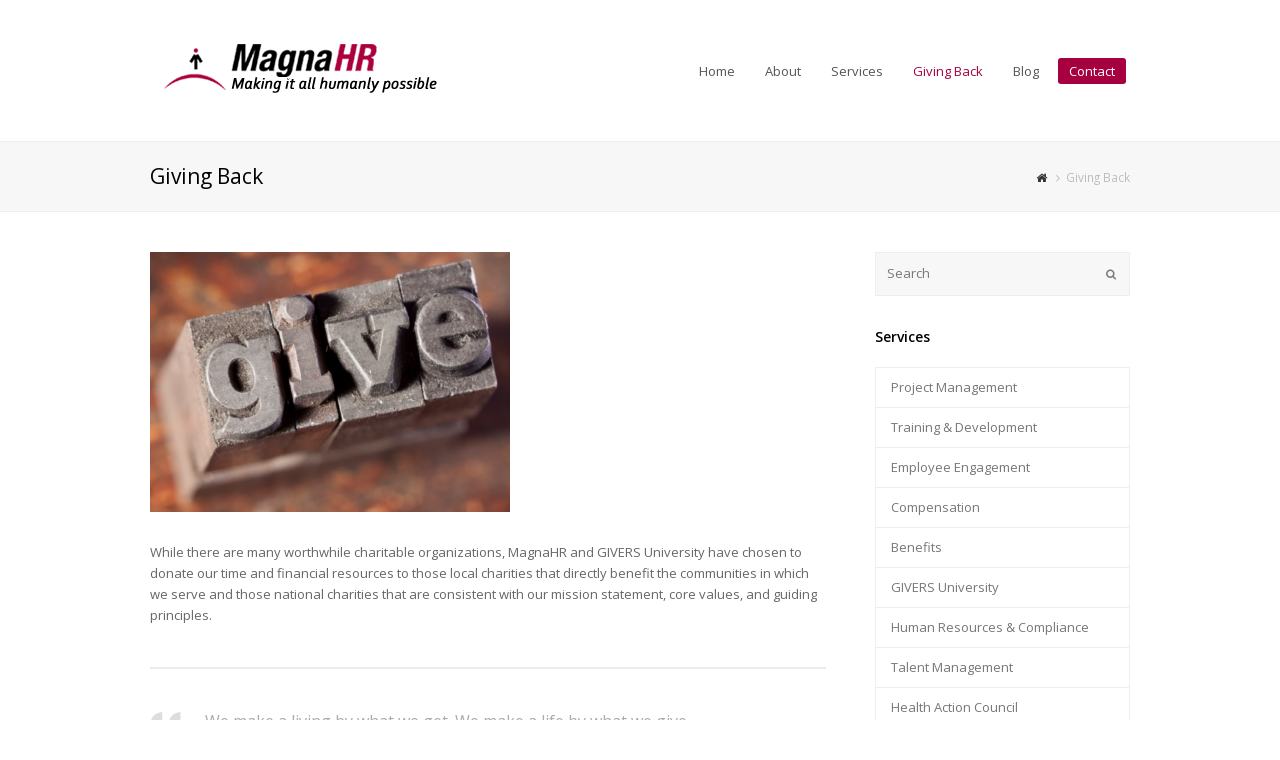

--- FILE ---
content_type: text/html; charset=UTF-8
request_url: https://magnahr.com/giving-back/
body_size: 10661
content:
<!DOCTYPE html>
<html lang="en-US">
<head>
<meta charset="UTF-8"/>
<link rel="profile" href="https://gmpg.org/xfn/11">
<link rel="pingback" href="https://magnahr.com/xmlrpc.php">
<title>Giving Back &#8211; MagnaHR</title>
<meta name="viewport" content="width=device-width, initial-scale=1">
<meta name="generator" content="Total WordPress Theme 3.5.3"/>
<link rel='dns-prefetch' href='//fonts.googleapis.com'/>
<link rel='dns-prefetch' href='//s.w.org'/>
<link rel="alternate" type="application/rss+xml" title="MagnaHR &raquo; Feed" href="https://magnahr.com/feed/"/>
<link rel='stylesheet' id='js_composer_front-css' href='https://magnahr.com/wp-content/plugins/js_composer/assets/css/js_composer.min.css?ver=4.12.1' type='text/css' media='all'/>
<link rel='stylesheet' id='layerslider-css' href='https://magnahr.com/wp-content/plugins/LayerSlider/static/css/layerslider.css?ver=5.6.9' type='text/css' media='all'/>
<link rel='stylesheet' id='ls-google-fonts-css' href='https://fonts.googleapis.com/css?family=Lato:100,300,regular,700,900%7COpen+Sans:300%7CIndie+Flower:regular%7COswald:300,regular,700&#038;subset=latin%2Clatin-ext' type='text/css' media='all'/>
<link rel='stylesheet' id='contact-form-7-css' href='https://magnahr.com/wp-content/plugins/contact-form-7/includes/css/styles.css?ver=4.5.1' type='text/css' media='all'/>
<link rel='stylesheet' id='rs-plugin-settings-css' href='https://magnahr.com/wp-content/plugins/revslider/public/assets/css/settings.css?ver=5.2.6' type='text/css' media='all'/>
<style id='rs-plugin-settings-inline-css' type='text/css'>#rs-demo-id{}</style>
<link rel='stylesheet' id='wpex-font-awesome-css' href='https://magnahr.com/wp-content/themes/Total/css/lib/font-awesome.min.css?ver=4.3.0' type='text/css' media='all'/>
<link rel='stylesheet' id='wpex-layerslider-css' href='https://magnahr.com/wp-content/themes/Total/css/wpex-layerslider.css?ver=3.5.3' type='text/css' media='all'/>
<link rel='stylesheet' id='wpex-style-css' href='https://magnahr.com/wp-content/themes/Total/style.css?ver=3.5.3' type='text/css' media='all'/>
<link rel='stylesheet' id='wpex-google-font-open-sans-css' href='//fonts.googleapis.com/css?family=Open+Sans%3A100%2C200%2C300%2C400%2C500%2C600%2C700%2C800%2C900100italic%2C200italic%2C300italic%2C400italic%2C500italic%2C600italic%2C700italic%2C800italic%2C900italic&#038;subset=latin&#038;ver=4.8.25' type='text/css' media='all'/>
<link rel='stylesheet' id='wpex-visual-composer-css' href='https://magnahr.com/wp-content/themes/Total/css/wpex-visual-composer.css?ver=3.5.3' type='text/css' media='all'/>
<link rel='stylesheet' id='wpex-visual-composer-extend-css' href='https://magnahr.com/wp-content/themes/Total/css/wpex-visual-composer-extend.css?ver=3.5.3' type='text/css' media='all'/>
<link rel='stylesheet' id='wpex-responsive-css' href='https://magnahr.com/wp-content/themes/Total/css/wpex-responsive.css?ver=3.5.3' type='text/css' media='all'/>
<script>if(document.location.protocol!="https:"){document.location=document.URL.replace(/^http:/i,"https:");}</script><script type='text/javascript' src='https://magnahr.com/wp-content/plugins/LayerSlider/static/js/greensock.js?ver=1.11.8'></script>
<script type='text/javascript' src='https://magnahr.com/wp-includes/js/jquery/jquery.js?ver=1.12.4'></script>
<script type='text/javascript' src='https://magnahr.com/wp-includes/js/jquery/jquery-migrate.min.js?ver=1.4.1'></script>
<script type='text/javascript'>//<![CDATA[
var LS_Meta={"v":"5.6.9"};
//]]></script>
<script type='text/javascript' src='https://magnahr.com/wp-content/plugins/LayerSlider/static/js/layerslider.kreaturamedia.jquery.js?ver=5.6.9'></script>
<script type='text/javascript' src='https://magnahr.com/wp-content/plugins/LayerSlider/static/js/layerslider.transitions.js?ver=5.6.9'></script>
<script type='text/javascript' src='https://magnahr.com/wp-content/plugins/revslider/public/assets/js/jquery.themepunch.tools.min.js?ver=5.2.6'></script>
<script type='text/javascript' src='https://magnahr.com/wp-content/plugins/revslider/public/assets/js/jquery.themepunch.revolution.min.js?ver=5.2.6'></script>
<meta name="generator" content="Powered by LayerSlider 5.6.9 - Multi-Purpose, Responsive, Parallax, Mobile-Friendly Slider Plugin for WordPress."/>
<!-- LayerSlider updates and docs at: https://kreaturamedia.com/layerslider-responsive-wordpress-slider-plugin/ -->
<link rel='https://api.w.org/' href='https://magnahr.com/wp-json/'/>
<link rel="EditURI" type="application/rsd+xml" title="RSD" href="https://magnahr.com/xmlrpc.php?rsd"/>
<link rel="wlwmanifest" type="application/wlwmanifest+xml" href="https://magnahr.com/wp-includes/wlwmanifest.xml"/> 
<meta name="generator" content="WordPress 4.8.25"/>
<link rel="canonical" href="https://magnahr.com/giving-back/"/>
<link rel='shortlink' href='https://magnahr.com/?p=383'/>
<link rel="alternate" type="application/json+oembed" href="https://magnahr.com/wp-json/oembed/1.0/embed?url=https%3A%2F%2Fmagnahr.com%2Fgiving-back%2F"/>
<link rel="alternate" type="text/xml+oembed" href="https://magnahr.com/wp-json/oembed/1.0/embed?url=https%3A%2F%2Fmagnahr.com%2Fgiving-back%2F&#038;format=xml"/>
<meta name="google-site-verification" content="lVUvdg9uk7to92Tup8PgI1mj-VoL21YOeB6CxjlbbcU"/><!--[if IE 8]><link rel="stylesheet" type="text/css" href="https://magnahr.com/wp-content/themes/Total/css/ie8.css" media="screen"><![endif]--><!--[if IE 9]><link rel="stylesheet" type="text/css" href="https://magnahr.com/wp-content/themes/Total/css/ie9.css" media="screen"><![endif]--><!--[if lt IE 9]><script src="https://magnahr.com/wp-content/themes/Total/js/html5.js"></script><![endif]-->		<style type="text/css">.recentcomments a{display:inline!important;padding:0!important;margin:0!important}</style>
		<meta name="generator" content="Powered by Visual Composer - drag and drop page builder for WordPress."/>
<!--[if lte IE 9]><link rel="stylesheet" type="text/css" href="https://magnahr.com/wp-content/plugins/js_composer/assets/css/vc_lte_ie9.min.css" media="screen"><![endif]--><!--[if IE  8]><link rel="stylesheet" type="text/css" href="https://magnahr.com/wp-content/plugins/js_composer/assets/css/vc-ie8.min.css" media="screen"><![endif]--><noscript><style type="text/css">.wpb_animate_when_almost_visible{opacity:1}</style></noscript><!-- TOTAL CSS -->
<style type="text/css">.wpex-carousel-woocommerce .wpex-carousel-entry-details,a,.wpex-accent-color,#site-navigation .dropdown-menu a:hover,#site-navigation .dropdown-menu>.current-menu-item>a,#site-navigation .dropdown-menu>.current-menu-parent>a,h1 a:hover,h2 a:hover,a:hover h2,h3 a:hover,h4 a:hover,h5 a:hover,h6 a:hover,.entry-title a:hover,.modern-menu-widget a:hover,.theme-button.outline,.theme-button.clean{color:#a60040}.vcex-skillbar-bar,.vcex-icon-box.style-five.link-wrap:hover,.vcex-icon-box.style-four.link-wrap:hover,.vcex-recent-news-date span.month,.vcex-pricing.featured .vcex-pricing-header,.vcex-testimonials-fullslider .sp-button:hover,.vcex-testimonials-fullslider .sp-selected-button,.vcex-social-links a:hover,.vcex-testimonials-fullslider.light-skin .sp-button:hover,.vcex-testimonials-fullslider.light-skin .sp-selected-button,.vcex-divider-dots span,.wpex-accent-bg,.background-highlight,input[type="submit"],.theme-button,button,.theme-button.outline:hover,.active .theme-button,.theme-button.active,#main .tagcloud a:hover,.post-tags a:hover,.wpex-carousel .owl-dot.active,.navbar-style-one .menu-button>a>span.link-inner,.wpex-carousel .owl-prev,.wpex-carousel .owl-next,body #header-two-search #header-two-search-submit,.theme-button:hover,.modern-menu-widget li.current-menu-item a,#wp-calendar caption,#site-scroll-top:hover,input[type="submit"]:hover,button:hover,.wpex-carousel .owl-prev:hover,.wpex-carousel .owl-next:hover,#site-navigation .menu-button>a>span.link-inner,#site-navigation .menu-button>a>span.link-inner:hover,.navbar-style-six .dropdown-menu>.current-menu-item>a,.navbar-style-six .dropdown-menu>.current-menu-parent>a{background-color:#a60040}.vcex-heading-bottom-border-w-color{border-bottom-color:#a60040}.wpb_tabs.tab-style-alternative-two .wpb_tabs_nav li.ui-tabs-active a{border-bottom-color:#a60040}.theme-button.outline{border-color:#a60040}#searchform-dropdown{border-color:#a60040}.toggle-bar-btn:hover{border-top-color:#a60040;border-right-color:#a60040}body #site-navigation-wrap.nav-dropdown-top-border .dropdown-menu>li>ul{border-top-color:#a60040}body{font-family:"Open Sans"}a,h1 a:hover,h2 a:hover,h3 a:hover,h4 a:hover,h5 a:hover,h6 a:hover,.entry-title a:hover{color:#a60040}a:hover{color:#a60040}.theme-button,input[type="submit"],button{background:#a60040}.navbar-style-one .menu-button>a>span.link-inner:hover{background:#a60040;background:#7c002f}.theme-button:hover,input[type="submit"]:hover,button:hover{background:#7c002f}.wpex-vc-column-wrapper{margin-bottom:40px}#wp-admin-bar-wp-logo{display:none}#sidebar .widget_nav_menu .current-menu-item a{background:#780032!important;color:#fff}</style></head>

<!-- Begin Body -->
<body data-rsssl=1 class="page-template-default page page-id-383 wp-custom-logo wpex-theme wpex-responsive full-width-main-layout has-composer wpex-live-site has-sidebar content-right-sidebar has-breadcrumbs sidebar-widget-icons hasnt-overlay-header wpex-mobile-toggle-menu-icon_buttons has-mobile-menu wpb-js-composer js-comp-ver-4.12.1 vc_responsive" itemscope="itemscope" itemtype="http://schema.org/WebPage">

<span data-ls_id="#site_top"></span>
<div id="outer-wrap" class="clr">

	
	<div id="wrap" class="clr">

		

<header id="site-header" class="header-one fixed-scroll dyn-styles clr" itemscope="itemscope" itemtype="http://schema.org/WPHeader">

	
	<div id="site-header-inner" class="container clr">

		
<div id="site-logo" class="site-branding clr header-one-logo">
	<div id="site-logo-inner" class="clr">
									<a href="https://magnahr.com/" title="MagnaHR" rel="home" class="main-logo"><img src="//magnahr.com/wp-content/uploads/2016/12/slogan-logo.png" alt="MagnaHR" data-no-retina /></a>
											</div><!-- #site-logo-inner -->
</div><!-- #site-logo -->
	
	<div id="site-navigation-wrap" class="navbar-style-one wpex-dropdowns-caret clr">

		<nav id="site-navigation" class="navigation main-navigation clr" itemscope="itemscope" itemtype="http://schema.org/SiteNavigationElement">

			
				<ul id="menu-main" class="dropdown-menu sf-menu"><li id="menu-item-99" class="menu-item menu-item-type-post_type menu-item-object-page menu-item-home menu-item-99"><a href="https://magnahr.com/"><span class="link-inner">Home</span></a></li>
<li id="menu-item-98" class="menu-item menu-item-type-post_type menu-item-object-page menu-item-98"><a href="https://magnahr.com/about/"><span class="link-inner">About</span></a></li>
<li id="menu-item-323" class="menu-item menu-item-type-post_type menu-item-object-page menu-item-has-children dropdown menu-item-323"><a href="https://magnahr.com/services/"><span class="link-inner">Services</span></a>
<ul class="sub-menu">
	<li id="menu-item-143" class="menu-item menu-item-type-post_type menu-item-object-page menu-item-143"><a href="https://magnahr.com/services/project-management/"><span class="link-inner">Project Management</span></a></li>
	<li id="menu-item-144" class="menu-item menu-item-type-post_type menu-item-object-page menu-item-144"><a href="https://magnahr.com/services/training-development/"><span class="link-inner">Training &#038; Development</span></a></li>
	<li id="menu-item-145" class="menu-item menu-item-type-post_type menu-item-object-page menu-item-145"><a href="https://magnahr.com/services/employee-engagement/"><span class="link-inner">Employee Engagement</span></a></li>
	<li id="menu-item-146" class="menu-item menu-item-type-post_type menu-item-object-page menu-item-146"><a href="https://magnahr.com/services/compensation/"><span class="link-inner">Compensation</span></a></li>
	<li id="menu-item-147" class="menu-item menu-item-type-post_type menu-item-object-page menu-item-147"><a href="https://magnahr.com/services/benefits/"><span class="link-inner">Benefits</span></a></li>
	<li id="menu-item-148" class="menu-item menu-item-type-post_type menu-item-object-page menu-item-148"><a href="https://magnahr.com/services/givers-university/"><span class="link-inner">GIVERS University</span></a></li>
	<li id="menu-item-149" class="menu-item menu-item-type-post_type menu-item-object-page menu-item-149"><a href="https://magnahr.com/services/hr-compliance/"><span class="link-inner">Human Resources &#038; Compliance</span></a></li>
	<li id="menu-item-150" class="menu-item menu-item-type-post_type menu-item-object-page menu-item-150"><a href="https://magnahr.com/services/talent-management/"><span class="link-inner">Talent Management</span></a></li>
	<li id="menu-item-151" class="menu-item menu-item-type-post_type menu-item-object-page menu-item-151"><a href="https://magnahr.com/services/health-action-council/"><span class="link-inner">Health Action Council</span></a></li>
</ul>
</li>
<li id="menu-item-385" class="menu-item menu-item-type-post_type menu-item-object-page current-menu-item page_item page-item-383 current_page_item menu-item-385"><a href="https://magnahr.com/giving-back/"><span class="link-inner">Giving Back</span></a></li>
<li id="menu-item-84" class="menu-item menu-item-type-post_type menu-item-object-page menu-item-84"><a href="https://magnahr.com/blog/"><span class="link-inner">Blog</span></a></li>
<li id="menu-item-97" class="menu-button menu-item menu-item-type-post_type menu-item-object-page menu-item-97"><a href="https://magnahr.com/contact/"><span class="link-inner">Contact</span></a></li>
</ul>
			
		</nav><!-- #site-navigation -->

	</div><!-- #site-navigation-wrap -->

	

<div id="mobile-menu" class="clr wpex-mobile-menu-toggle wpex-hidden">
			<a href="#" class="mobile-menu-toggle"><span class="fa fa-navicon"></span></a>
		</div><!-- #mobile-menu -->
	</div><!-- #site-header-inner -->

	
</header><!-- #header -->


		
		<main id="main" class="site-main clr" itemprop="mainContentOfPage" itemscope="itemscope" itemtype="http://schema.org/WebPageElement">

			
<header class="page-header wpex-supports-mods">
		<div class="page-header-inner container clr">
		<h1 class="page-header-title wpex-clr" itemprop="headline"><span>Giving Back</span></h1><nav class="site-breadcrumbs wpex-clr has-js-fix"><span class="breadcrumb-trail"><span itemscope itemtype="http://data-vocabulary.org/Breadcrumb"><a href="https://magnahr.com/" title="MagnaHR" rel="home" class="trail-begin" itemprop="url"><span itemprop="title"><span class="fa fa-home"></span><span class="display-none">Home</span></span></a></span><span class="sep"> <span class="fa fa-angle-right"></span> </span>Giving Back</span></nav>	</div><!-- .page-header-inner -->
	</header><!-- .page-header -->

	<div id="content-wrap" class="container clr">

		
		<div id="primary" class="content-area clr">

			
			<div id="content" class="site-content clr">

				
				
<article class="single-page-article wpex-clr">
<div class="entry clr" itemprop="text">
	<div class="wpex-vc-row-wrap clr"><div class="vc_row wpb_row vc_row-fluid"><div class="wpex-vc-columns-wrap clr"><div class="wpb_column vc_column_container vc_col-sm-12"><div class="vc_column-inner wpex-clr"><div class="wpb_wrapper wpex-vc-column-wrapper wpex-clr "><div class="wpb_single_image wpb_content_element"><div class="wpb_wrapper"><div class="vc_single_image-wrapper"><img width="360" height="260" src="https://magnahr.com/wp-content/uploads/2016/12/givingback1-e1569844529345.png" class="vc_single_image-img attachment-full" alt=""/></div></div></div><div class="vcex-spacing" style="height:30px"></div>
	<div class="wpb_text_column wpb_content_element ">
		<div class="wpb_wrapper">
			<p>While there are many worthwhile charitable organizations, MagnaHR and GIVERS University have chosen to donate our time and financial resources to those local charities that directly benefit the communities in which we serve and those national charities that are consistent with our mission statement, core values, and guiding principles.</p>

		</div>
	</div>
</div></div></div></div></div></div><div class="wpex-vc-row-wrap clr"><div class="vc_row wpb_row vc_row-fluid"><div class="wpex-vc-columns-wrap clr"><div class="wpb_column vc_column_container vc_col-sm-12"><div class="vc_column-inner wpex-clr"><div class="wpb_wrapper wpex-vc-column-wrapper wpex-clr "><div class="vc_separator wpb_content_element vc_separator_align_center vc_sep_width_100 vc_sep_pos_align_center vc_separator_no_text vc_sep_color_grey"><span class="vc_sep_holder vc_sep_holder_l"><span class="vc_sep_line"></span></span><span class="vc_sep_holder vc_sep_holder_r"><span class="vc_sep_line"></span></span>
</div><div class="vc_separator wpb_content_element vc_separator_align_center vc_sep_width_100 vc_sep_pos_align_center vc_separator_no_text vc_sep_color_grey"><span class="vc_sep_holder vc_sep_holder_l"><span class="vc_sep_line"></span></span><span class="vc_sep_holder vc_sep_holder_r"><span class="vc_sep_line"></span></span>
</div>
	<div class="wpb_text_column wpb_content_element ">
		<div class="wpb_wrapper">
			<blockquote><p>
We make a living by what we get. We make a life by what we give.</p>
<footer>— Winston Churchill</footer>
</blockquote>

		</div>
	</div>
<div class="vcex-spacing" style="height:30px"></div><div class="wpb_single_image wpb_content_element"><div class="wpb_wrapper"><a title="givingback4" href="http://www.redcross.org/" target="_blank"><div class="vc_single_image-wrapper"><img width="358" height="362" src="https://magnahr.com/wp-content/uploads/2016/12/givingback4.png" class="vc_single_image-img attachment-full" alt="" srcset="https://magnahr.com/wp-content/uploads/2016/12/givingback4.png 358w, https://magnahr.com/wp-content/uploads/2016/12/givingback4-297x300.png 297w" sizes="(max-width: 358px) 100vw, 358px"/><span class="wpb_single_image_caption">American Red Cross (click to visit)</span></div></a></div></div><div class="vcex-spacing" style="height:30px"></div>
	<div class="wpb_text_column wpb_content_element ">
		<div class="wpb_wrapper">
			<p>The American Red Cross prevents and alleviates human suffering in the face of emergencies by mobilizing the power of volunteers and the generosity of donors.</p>

		</div>
	</div>
<div class="vcex-spacing" style="height:30px"></div><div class="vc_separator wpb_content_element vc_separator_align_center vc_sep_width_100 vc_sep_pos_align_center vc_separator_no_text vc_sep_color_grey"><span class="vc_sep_holder vc_sep_holder_l"><span class="vc_sep_line"></span></span><span class="vc_sep_holder vc_sep_holder_r"><span class="vc_sep_line"></span></span>
</div>
	<div class="wpb_text_column wpb_content_element ">
		<div class="wpb_wrapper">
			<blockquote><p>
Nearly every moment of every day we have the opportunity to give something to someone else – our time, our love, our resources. I have always found more joy in giving when I did not expect anything in return.</p>
<footer>— S. Truett Cathy, Founder, Chick-Fil-A</footer>
</blockquote>

		</div>
	</div>
<div class="vcex-spacing" style="height:30px"></div><div class="wpb_single_image wpb_content_element"><div class="wpb_wrapper"><a title="givingback5" href="http://www.aafpets.org/" target="_blank"><div class="vc_single_image-wrapper"><img width="359" height="360" src="https://magnahr.com/wp-content/uploads/2016/12/givingback5.png" class="vc_single_image-img attachment-full" alt="" srcset="https://magnahr.com/wp-content/uploads/2016/12/givingback5.png 359w, https://magnahr.com/wp-content/uploads/2016/12/givingback5-150x150.png 150w, https://magnahr.com/wp-content/uploads/2016/12/givingback5-300x300.png 300w" sizes="(max-width: 359px) 100vw, 359px"/><span class="wpb_single_image_caption">Animal Adoption Foundation (click to visit)</span></div></a></div></div><div class="vcex-spacing" style="height:30px"></div>
	<div class="wpb_text_column wpb_content_element ">
		<div class="wpb_wrapper">
			<p>The Animal Adoption Foundation is a non-profit no-kill shelter for dogs and cats that have been abused or abandoned. AAF provides a safe and humane environment for dogs and cats that are waiting to be adopted. Our caring volunteers and generous, loving donors enable us to provide a safe and happy haven for our special friends.</p>

		</div>
	</div>
<div class="vcex-spacing" style="height:30px"></div><div class="vc_separator wpb_content_element vc_separator_align_center vc_sep_width_100 vc_sep_pos_align_center vc_separator_no_text vc_sep_color_grey"><span class="vc_sep_holder vc_sep_holder_l"><span class="vc_sep_line"></span></span><span class="vc_sep_holder vc_sep_holder_r"><span class="vc_sep_line"></span></span>
</div>
	<div class="wpb_text_column wpb_content_element ">
		<div class="wpb_wrapper">
			<blockquote><p>
He which soweth sparingly shall reap also sparingly; and he which soweth bountifully shall reap also bountifully.</p>
<footer>— 2 Corinthians 9:6</footer>
</blockquote>

		</div>
	</div>
<div class="vcex-spacing" style="height:30px"></div><div class="wpb_single_image wpb_content_element"><div class="wpb_wrapper"><a title="givingback6" href="http://ccdocle.org/" target="_blank"><div class="vc_single_image-wrapper"><img width="362" height="364" src="https://magnahr.com/wp-content/uploads/2016/12/givingback6.png" class="vc_single_image-img attachment-full" alt="" srcset="https://magnahr.com/wp-content/uploads/2016/12/givingback6.png 362w, https://magnahr.com/wp-content/uploads/2016/12/givingback6-150x150.png 150w, https://magnahr.com/wp-content/uploads/2016/12/givingback6-298x300.png 298w" sizes="(max-width: 362px) 100vw, 362px"/><span class="wpb_single_image_caption">Catholic Charities Diocese of Cleveland (click to visit)</span></div></a></div></div><div class="vcex-spacing" style="height:30px"></div>
	<div class="wpb_text_column wpb_content_element ">
		<div class="wpb_wrapper">
			<p>Under the leadership of the Bishop of Cleveland and inspired by the Gospel, Catholic Charities continues the mission of Jesus by responding to those in need through an integrated system of quality services designed to respect the dignity of every person and build a just and compassionate society.</p>

		</div>
	</div>
<div class="vcex-spacing" style="height:30px"></div><div class="vc_separator wpb_content_element vc_separator_align_center vc_sep_width_100 vc_sep_pos_align_center vc_separator_no_text vc_sep_color_grey"><span class="vc_sep_holder vc_sep_holder_l"><span class="vc_sep_line"></span></span><span class="vc_sep_holder vc_sep_holder_r"><span class="vc_sep_line"></span></span>
</div>
	<div class="wpb_text_column wpb_content_element ">
		<div class="wpb_wrapper">
			<blockquote><p>
Happiness doesn’t result from what we get, but from what we give.</p>
<footer>— Ben Carson</footer>
</blockquote>

		</div>
	</div>
<div class="vcex-spacing" style="height:30px"></div><div class="wpb_single_image wpb_content_element"><div class="wpb_wrapper"><a title="givingback7" href="https://clevelandapl.org/" target="_blank"><div class="vc_single_image-wrapper"><img width="363" height="363" src="https://magnahr.com/wp-content/uploads/2016/12/givingback7.png" class="vc_single_image-img attachment-full" alt="" srcset="https://magnahr.com/wp-content/uploads/2016/12/givingback7.png 363w, https://magnahr.com/wp-content/uploads/2016/12/givingback7-150x150.png 150w, https://magnahr.com/wp-content/uploads/2016/12/givingback7-300x300.png 300w" sizes="(max-width: 363px) 100vw, 363px"/><span class="wpb_single_image_caption">Cleveland Animal Protective League (click to visit)</span></div></a></div></div><div class="vcex-spacing" style="height:30px"></div>
	<div class="wpb_text_column wpb_content_element ">
		<div class="wpb_wrapper">
			<p>The Cleveland Animal Protective League’s mission is to foster compassion and end animal suffering.</p>

		</div>
	</div>
<div class="vcex-spacing" style="height:30px"></div><div class="vc_separator wpb_content_element vc_separator_align_center vc_sep_width_100 vc_sep_pos_align_center vc_separator_no_text vc_sep_color_grey"><span class="vc_sep_holder vc_sep_holder_l"><span class="vc_sep_line"></span></span><span class="vc_sep_holder vc_sep_holder_r"><span class="vc_sep_line"></span></span>
</div>
	<div class="wpb_text_column wpb_content_element ">
		<div class="wpb_wrapper">
			<blockquote><p>
Give first to receive later.</p>
<footer>— GIVERS University</footer>
</blockquote>

		</div>
	</div>
<div class="vcex-spacing" style="height:30px"></div><div class="wpb_single_image wpb_content_element"><div class="wpb_wrapper"><a title="givingback14" href="http://hoxworth.org/" target="_blank"><div class="vc_single_image-wrapper"><img width="577" height="257" src="https://magnahr.com/wp-content/uploads/2016/12/givingback14.png" class="vc_single_image-img attachment-full" alt="" srcset="https://magnahr.com/wp-content/uploads/2016/12/givingback14.png 577w, https://magnahr.com/wp-content/uploads/2016/12/givingback14-300x134.png 300w" sizes="(max-width: 577px) 100vw, 577px"/><span class="wpb_single_image_caption">Hoxworth Blood Center (click to visit)</span></div></a></div></div><div class="vcex-spacing" style="height:30px"></div>
	<div class="wpb_text_column wpb_content_element ">
		<div class="wpb_wrapper">
			<p>To enhance the well-being of patients in our service area by assuring a reliable and economical supply of the safest possible blood, by providing innovative hemotherapy services, and by promoting research and education programs in transfusion medicine.</p>

		</div>
	</div>
<div class="vcex-spacing" style="height:30px"></div><div class="vc_separator wpb_content_element vc_separator_align_center vc_sep_width_100 vc_sep_pos_align_center vc_separator_no_text vc_sep_color_grey"><span class="vc_sep_holder vc_sep_holder_l"><span class="vc_sep_line"></span></span><span class="vc_sep_holder vc_sep_holder_r"><span class="vc_sep_line"></span></span>
</div>
	<div class="wpb_text_column wpb_content_element ">
		<div class="wpb_wrapper">
			<blockquote><p>
You are never diminished by giving.</p>
<footer>— GIVERS University</footer>
</blockquote>

		</div>
	</div>
<div class="vcex-spacing" style="height:30px"></div><div class="wpb_single_image wpb_content_element"><div class="wpb_wrapper"><a title="givingback9" href="http://lakehumane.org/" target="_blank"><div class="vc_single_image-wrapper"><img width="280" height="282" src="https://magnahr.com/wp-content/uploads/2016/12/givingback9-e1509565279792.png" class="vc_single_image-img attachment-full" alt=""/><span class="wpb_single_image_caption">Lake County Humane Society (click to visit)</span></div></a></div></div><div class="vcex-spacing" style="height:30px"></div>
	<div class="wpb_text_column wpb_content_element ">
		<div class="wpb_wrapper">
			<p>Our Mission at Lake Humane Society is to provide a gentle and caring haven for the homeless, abandoned, and injured animals of Lake County and persevere in defending and protecting animal life through education, integrity, and leadership.</p>

		</div>
	</div>
<div class="vcex-spacing" style="height:30px"></div><div class="vc_separator wpb_content_element vc_separator_align_center vc_sep_width_100 vc_sep_pos_align_center vc_separator_no_text vc_sep_color_grey"><span class="vc_sep_holder vc_sep_holder_l"><span class="vc_sep_line"></span></span><span class="vc_sep_holder vc_sep_holder_r"><span class="vc_sep_line"></span></span>
</div>
	<div class="wpb_text_column wpb_content_element ">
		<div class="wpb_wrapper">
			<blockquote><p>
Verily I say unto you, Inasmuch as ye have done it unto one of the least of these my brethren, ye have done it unto me.</p>
<footer>— Matthew 25:40</footer>
</blockquote>

		</div>
	</div>
<div class="vcex-spacing" style="height:30px"></div><div class="wpb_single_image wpb_content_element"><div class="wpb_wrapper"><a title="givingback15" href="http://m25m.org/" target="_blank"><div class="vc_single_image-wrapper"><img width="362" height="363" src="https://magnahr.com/wp-content/uploads/2016/12/givingback15.png" class="vc_single_image-img attachment-full" alt="" srcset="https://magnahr.com/wp-content/uploads/2016/12/givingback15.png 362w, https://magnahr.com/wp-content/uploads/2016/12/givingback15-150x150.png 150w, https://magnahr.com/wp-content/uploads/2016/12/givingback15-300x300.png 300w" sizes="(max-width: 362px) 100vw, 362px"/><span class="wpb_single_image_caption">Matthew 25: Ministries (click to visit)</span></div></a></div></div><div class="vcex-spacing" style="height:30px"></div>
	<div class="wpb_text_column wpb_content_element ">
		<div class="wpb_wrapper">
			<p>The mission of Matthew 25: Ministries is to fulfill Matthew 25:34-40 of the New Testament by providing nutritional food to the hungry, clean water to the thirsty, clothing to the naked, affordable shelter to the homeless, medical care to the ill, and humanitarian supplies to those in need. Additionally, Matthew 25: Ministries is committed to fulfilling Matthew 25:40 by educating the public on the conditions and needs of the &#8220;least of these&#8221; and by providing resources for action.</p>

		</div>
	</div>
<div class="vcex-spacing" style="height:30px"></div><div class="vc_separator wpb_content_element vc_separator_align_center vc_sep_width_100 vc_sep_pos_align_center vc_separator_no_text vc_sep_color_grey"><span class="vc_sep_holder vc_sep_holder_l"><span class="vc_sep_line"></span></span><span class="vc_sep_holder vc_sep_holder_r"><span class="vc_sep_line"></span></span>
</div>
	<div class="wpb_text_column wpb_content_element ">
		<div class="wpb_wrapper">
			<blockquote><p>
It’s not how much we give, but how much love we put into giving.</p>
<footer>— Mother Teresa</footer>
</blockquote>

		</div>
	</div>
<div class="vcex-spacing" style="height:30px"></div><div class="wpb_single_image wpb_content_element"><div class="wpb_wrapper"><a title="givingback10" href="https://www.spcacincinnati.org/" target="_blank"><div class="vc_single_image-wrapper"><img width="364" height="368" src="https://magnahr.com/wp-content/uploads/2016/12/givingback10.png" class="vc_single_image-img attachment-full" alt="" srcset="https://magnahr.com/wp-content/uploads/2016/12/givingback10.png 364w, https://magnahr.com/wp-content/uploads/2016/12/givingback10-297x300.png 297w" sizes="(max-width: 364px) 100vw, 364px"/><span class="wpb_single_image_caption">Society for the Prevention of Cruelty to Animals (SPCA) — Cincinnati (click to visit)</span></div></a></div></div><div class="vcex-spacing" style="height:30px"></div>
	<div class="wpb_text_column wpb_content_element ">
		<div class="wpb_wrapper">
			<p>SPCA Cincinnati is an animal shelter and humane society that continually strives to strengthen the human-animal bond and improve the welfare of animals by fostering the humane care and treatment of all animals. Through humane education and animal protection, we improve the quality of life in our community.</p>

		</div>
	</div>
<div class="vcex-spacing" style="height:30px"></div><div class="vc_separator wpb_content_element vc_separator_align_center vc_sep_width_100 vc_sep_pos_align_center vc_separator_no_text vc_sep_color_grey"><span class="vc_sep_holder vc_sep_holder_l"><span class="vc_sep_line"></span></span><span class="vc_sep_holder vc_sep_holder_r"><span class="vc_sep_line"></span></span>
</div>
	<div class="wpb_text_column wpb_content_element ">
		<div class="wpb_wrapper">
			<blockquote><p>
And now abideth faith, hope, charity, these three; but the greatest of these is charity.</p>
<footer>— 1 Corinthians 13:13</footer>
</blockquote>

		</div>
	</div>
<div class="vcex-spacing" style="height:30px"></div><div class="wpb_single_image wpb_content_element"><div class="wpb_wrapper"><a title="givingback11" href="https://www.stjude.org/" target="_blank"><div class="vc_single_image-wrapper"><img width="363" height="364" src="https://magnahr.com/wp-content/uploads/2016/12/givingback11.png" class="vc_single_image-img attachment-full" alt="" srcset="https://magnahr.com/wp-content/uploads/2016/12/givingback11.png 363w, https://magnahr.com/wp-content/uploads/2016/12/givingback11-150x150.png 150w, https://magnahr.com/wp-content/uploads/2016/12/givingback11-300x300.png 300w" sizes="(max-width: 363px) 100vw, 363px"/><span class="wpb_single_image_caption">St. Jude Children's Research Hospital (click to visit)</span></div></a></div></div><div class="vcex-spacing" style="height:30px"></div>
	<div class="wpb_text_column wpb_content_element ">
		<div class="wpb_wrapper">
			<p>The mission of St. Jude Children&#8217;s Research Hospital is to advance cures, and means of prevention, for pediatric catastrophic diseases through research and treatment. Consistent with the vision of our founder Danny Thomas, no child is denied treatment based on race, religion, or a family&#8217;s ability to pay.</p>

		</div>
	</div>
<div class="vcex-spacing" style="height:30px"></div><div class="vc_separator wpb_content_element vc_separator_align_center vc_sep_width_100 vc_sep_pos_align_center vc_separator_no_text vc_sep_color_grey"><span class="vc_sep_holder vc_sep_holder_l"><span class="vc_sep_line"></span></span><span class="vc_sep_holder vc_sep_holder_r"><span class="vc_sep_line"></span></span>
</div>
	<div class="wpb_text_column wpb_content_element ">
		<div class="wpb_wrapper">
			<blockquote><p>
And above all things have fervent charity among yourselves; for charity shall cover the multitude of sins.</p>
<footer>— 1 Peter 4:8</footer>
</blockquote>

		</div>
	</div>
<div class="vcex-spacing" style="height:30px"></div><div class="wpb_single_image wpb_content_element"><div class="wpb_wrapper"><a title="givingback12" href="https://www.svdpcincinnati.org/" target="_blank"><div class="vc_single_image-wrapper"><img width="357" height="359" src="https://magnahr.com/wp-content/uploads/2016/12/givingback12.png" class="vc_single_image-img attachment-full" alt="" srcset="https://magnahr.com/wp-content/uploads/2016/12/givingback12.png 357w, https://magnahr.com/wp-content/uploads/2016/12/givingback12-150x150.png 150w, https://magnahr.com/wp-content/uploads/2016/12/givingback12-298x300.png 298w" sizes="(max-width: 357px) 100vw, 357px"/><span class="wpb_single_image_caption">St. Vincent de Paul — Cincinnati (click to visit)</span></div></a></div></div><div class="vcex-spacing" style="height:30px"></div>
	<div class="wpb_text_column wpb_content_element ">
		<div class="wpb_wrapper">
			<p>Answering Christ&#8217;s call, we foster hope by providing spiritual, emotional, and material assistance on a person-to-person basis to the poor, lonely and forgotten in our community.</p>

		</div>
	</div>
<div class="vcex-spacing" style="height:30px"></div><div class="vc_separator wpb_content_element vc_separator_align_center vc_sep_width_100 vc_sep_pos_align_center vc_separator_no_text vc_sep_color_grey"><span class="vc_sep_holder vc_sep_holder_l"><span class="vc_sep_line"></span></span><span class="vc_sep_holder vc_sep_holder_r"><span class="vc_sep_line"></span></span>
</div>
	<div class="wpb_text_column wpb_content_element ">
		<div class="wpb_wrapper">
			<blockquote><p>
Never doubt that a small group of thoughtful, committed citizens can change the world; indeed, it’s the only thing that ever has.</p>
<footer>— Margaret Mead</footer>
</blockquote>

		</div>
	</div>
<div class="vcex-spacing" style="height:30px"></div><div class="wpb_single_image wpb_content_element"><div class="wpb_wrapper"><a title="givingback13" href="http://veteransgivingcircle.com/" target="_blank"><div class="vc_single_image-wrapper"><img width="591" height="251" src="https://magnahr.com/wp-content/uploads/2016/12/givingback13.png" class="vc_single_image-img attachment-full" alt="" srcset="https://magnahr.com/wp-content/uploads/2016/12/givingback13.png 591w, https://magnahr.com/wp-content/uploads/2016/12/givingback13-300x127.png 300w" sizes="(max-width: 591px) 100vw, 591px"/><span class="wpb_single_image_caption">Veterans Giving Circle (click to visit)</span></div></a></div></div><div class="vcex-spacing" style="height:30px"></div>
	<div class="wpb_text_column wpb_content_element ">
		<div class="wpb_wrapper">
			<p>The Veterans Giving Circle supports charities that serve those who have served our country, so that these brave men and women get the job training, housing placement, health care, and other services they need to be healthy and happy.</p>

		</div>
	</div>
<div class="vcex-spacing" style="height:30px"></div></div></div></div></div></div></div>
	</div></article>
				
			</div><!-- #content -->

			
		</div><!-- #primary -->

		

<aside id="sidebar" class="sidebar-container sidebar-primary" itemscope="itemscope" itemtype="http://schema.org/WPSideBar">

	
	<div id="sidebar-inner" class="clr">

		<div class="sidebar-box widget_search clr">
<form method="get" class="searchform" action="https://magnahr.com/">
	<input type="search" class="field" name="s" placeholder="Search"/>
		<button type="submit" class="searchform-submit"><span class="fa fa-search" aria-hidden="true"></span><span class="screen-reader-text">Submit</span></button>
</form></div><div class="sidebar-box widget_nav_menu clr"><div class="widget-title">Services</div><div class="menu-services-container"><ul id="menu-services" class="menu"><li id="menu-item-251" class="menu-item menu-item-type-post_type menu-item-object-page menu-item-251"><a href="https://magnahr.com/services/project-management/">Project Management</a></li>
<li id="menu-item-252" class="menu-item menu-item-type-post_type menu-item-object-page menu-item-252"><a href="https://magnahr.com/services/training-development/">Training &#038; Development</a></li>
<li id="menu-item-253" class="menu-item menu-item-type-post_type menu-item-object-page menu-item-253"><a href="https://magnahr.com/services/employee-engagement/">Employee Engagement</a></li>
<li id="menu-item-254" class="menu-item menu-item-type-post_type menu-item-object-page menu-item-254"><a href="https://magnahr.com/services/compensation/">Compensation</a></li>
<li id="menu-item-255" class="menu-item menu-item-type-post_type menu-item-object-page menu-item-255"><a href="https://magnahr.com/services/benefits/">Benefits</a></li>
<li id="menu-item-256" class="menu-item menu-item-type-post_type menu-item-object-page menu-item-256"><a href="https://magnahr.com/services/givers-university/">GIVERS University</a></li>
<li id="menu-item-257" class="menu-item menu-item-type-post_type menu-item-object-page menu-item-257"><a href="https://magnahr.com/services/hr-compliance/">Human Resources &#038; Compliance</a></li>
<li id="menu-item-258" class="menu-item menu-item-type-post_type menu-item-object-page menu-item-258"><a href="https://magnahr.com/services/talent-management/">Talent Management</a></li>
<li id="menu-item-259" class="menu-item menu-item-type-post_type menu-item-object-page menu-item-259"><a href="https://magnahr.com/services/health-action-council/">Health Action Council</a></li>
</ul></div></div>
	</div><!-- #sidebar-inner -->

	
</aside><!-- #sidebar -->


	</div><!-- .container -->


            
        </main><!-- #main-content -->
                
        
        


    <footer id="footer" class="site-footer" itemscope="itemscope" itemtype="http://schema.org/WPFooter">

        
        <div id="footer-inner" class="container clr">

            
<div id="footer-widgets" class="wpex-row clr gap-30">

		<div class="footer-box span_1_of_4 col col-1">
		<div class="footer-widget widget_text clr"><div class="widget-title">About Us</div>			<div class="textwidget">MagnaHR offers a full range of value-added services.  Our Human Resources, Talent Management, and Training & Development Services reflect a breadth of service offerings that cater to every HR need for businesses of all sizes.  And, our strategic partnership with the Health Action Council provides our mid- and large-market clients with additional products and services that further enhance the value of the overall relationship.</div>
		</div>
			<div class="footer-widget widget_wpex_social_widget clr">
			<div class="widget-title">Follow Us</div>
			<ul class="wpex-social-widget-output">
																									<li><a href="https://www.facebook.com/magnahumanresources" title="Facebook" target="_blank"><img src="https://magnahr.com/wp-content/themes/Total/images/social/facebook.png" alt="Facebook" height="30" width="30"/></a></li>																														<li><a href="https://www.linkedin.com/company/MagnaHR" title="LinkedIn" target="_blank"><img src="https://magnahr.com/wp-content/themes/Total/images/social/linkedin.png" alt="LinkedIn" height="30" width="30"/></a></li>																																																																																																																																																																																																																																																</ul><!-- .wpex-social-widget-output -->

			</div>
			</div><!-- .footer-one-box -->

			<div class="footer-box span_1_of_4 col col-2">
			<div class="footer-widget widget_text clr"><div class="widget-title">Cleveland Office</div>			<div class="textwidget">MagnaHR<br>8853 East Ave.<br>Suite 140<br>Mentor, OH 44060<br><br>Phone: (440) 477-8585<br>Fax: (877) 408-8332<br>Email: <a href="mailto:info@magnahr.com">info@magnahr.com</a></div>
		</div>		</div><!-- .footer-one-box -->
		
			<div class="footer-box span_1_of_4 col col-3 ">
			<div class="footer-widget widget_text clr"><div class="widget-title">Cincinnati Office</div>			<div class="textwidget">PNC Center<br>201 East Fifth St<br>19th Floor, Suite 1057<br>Cincinnati, OH 45202<br><br>Phone: (513) 384-9170<br>Fax: (877) 408-8332
</div>
		</div>		</div><!-- .footer-one-box -->
	
			<div class="footer-box span_1_of_4 col col-4">
			<div class="footer-widget widget_mc4wp_form_widget clr"><div class="widget-title">Sign-Up</div><script type="text/javascript">(function(){if(!window.mc4wp){window.mc4wp={listeners:[],forms:{on:function(event,callback){window.mc4wp.listeners.push({event:event,callback:callback});}}}}})();</script><!-- MailChimp for WordPress v4.1.9 - https://wordpress.org/plugins/mailchimp-for-wp/ --><form id="mc4wp-form-1" class="mc4wp-form mc4wp-form-419" method="post" data-id="419" data-name="Subscribe to Newsletter"><div class="mc4wp-form-fields"><p>
  Sign-up for regular updates by joining our email list.
</p>
<p>
  <label>Name</label></br>
    <input type="text" name="FNAME">
</p>
<p>
    <label>Company Name</label></br>
    <input type="text" name="MMERGE3">
</p>
<p>
	<label>Email address</label></br>
	<input type="email" name="EMAIL" required />
</p>

<p>
	<input type="submit" value="Sign-Up"/>
</p><label style="display: none !important;">Leave this field empty if you're human: <input type="text" name="_mc4wp_honeypot" value="" tabindex="-1" autocomplete="off"/></label><input type="hidden" name="_mc4wp_timestamp" value="1769224908"/><input type="hidden" name="_mc4wp_form_id" value="419"/><input type="hidden" name="_mc4wp_form_element_id" value="mc4wp-form-1"/></div><div class="mc4wp-response"></div></form><!-- / MailChimp for WordPress Plugin --></div>		</div><!-- .footer-box -->
	
	
</div><!-- #footer-widgets -->            
        </div><!-- #footer-widgets -->

        
    </footer><!-- #footer -->



<div id="footer-bottom" class="clr">

	<div id="footer-bottom-inner" class="container clr">

		
			<div id="copyright" class="clr" role="contentinfo">
				Copyright &copy; 2017 MagnaHR</a> - All Rights Reserved			</div><!-- #copyright -->

		
		
	</div><!-- #footer-bottom-inner -->

</div><!-- #footer-bottom -->
    </div><!-- #wrap -->

    
</div><!-- .outer-wrap -->



<div id="mobile-menu-search" class="clr wpex-hidden">
	<form method="get" action="https://magnahr.com/" class="mobile-menu-searchform">
		<input type="search" name="s" autocomplete="off" placeholder="Search"/>
				<button type="submit" class="searchform-submit"><span class="fa fa-search"></span></button>
	</form>
</div><!-- .mobile-menu-search -->
<a href="#" id="site-scroll-top" aria-hidden="true"><span class="fa fa-chevron-up"></span></a>			<div id="sidr-close"><a href="#sidr-close" class="toggle-sidr-close" aria-hidden="true"></a></div>
	<script type="text/javascript">(function(){function addEventListener(element,event,handler){if(element.addEventListener){element.addEventListener(event,handler,false);}else if(element.attachEvent){element.attachEvent('on'+event,handler);}}function maybePrefixUrlField(){if(this.value.trim()!==''&&this.value.indexOf('http')!==0){this.value="http://"+this.value;}}var urlFields=document.querySelectorAll('.mc4wp-form input[type="url"]');if(urlFields&&urlFields.length>0){for(var j=0;j<urlFields.length;j++){addEventListener(urlFields[j],'blur',maybePrefixUrlField);}}var testInput=document.createElement('input');testInput.setAttribute('type','date');if(testInput.type!=='date'){var dateFields=document.querySelectorAll('.mc4wp-form input[type="date"]');for(var i=0;i<dateFields.length;i++){if(!dateFields[i].placeholder){dateFields[i].placeholder='YYYY-MM-DD';}if(!dateFields[i].pattern){dateFields[i].pattern='[0-9]{4}-(0[1-9]|1[012])-(0[1-9]|1[0-9]|2[0-9]|3[01])';}}}})();</script><script type='text/javascript' src='https://magnahr.com/wp-content/plugins/contact-form-7/includes/js/jquery.form.min.js?ver=3.51.0-2014.06.20'></script>
<script type='text/javascript'>//<![CDATA[
var _wpcf7={"loaderUrl":"https:\/\/magnahr.com\/wp-content\/plugins\/contact-form-7\/images\/ajax-loader.gif","recaptcha":{"messages":{"empty":"Please verify that you are not a robot."}},"sending":"Sending ...","cached":"1"};
//]]></script>
<script type='text/javascript' src='https://magnahr.com/wp-content/plugins/contact-form-7/includes/js/scripts.js?ver=4.5.1'></script>
<script type='text/javascript'>//<![CDATA[
var wpexLocalize={"isRTL":"","mainLayout":"full-width","menuSearchStyle":"disabled","siteHeaderStyle":"one","megaMenuJS":"1","superfishDelay":"600","superfishSpeed":"fast","superfishSpeedOut":"fast","hasMobileMenu":"1","mobileMenuBreakpoint":"960","mobileMenuStyle":"sidr","mobileMenuToggleStyle":"icon_buttons","localScrollUpdateHash":"","localScrollSpeed":"1000","localScrollEasing":"easeInOutExpo","scrollTopSpeed":"1000","scrollTopOffset":"100","carouselSpeed":"150","customSelects":".woocommerce-ordering .orderby, #dropdown_product_cat, .widget_categories select, .widget_archive select, #bbp_stick_topic_select, #bbp_topic_status_select, #bbp_destination_topic, .single-product .variations_form .variations select","hasStickyHeader":"1","stickyHeaderStyle":"standard","hasStickyMobileHeader":"","overlayHeaderStickyTop":"0","stickyHeaderBreakPoint":"960","sidrSource":"#sidr-close, #site-navigation, #mobile-menu-search","sidrDisplace":"1","sidrSide":"left","sidrBodyNoScroll":"","sidrSpeed":"300","sidrDropdownTarget":"arrow","iLightbox":{"auto":false,"skin":"minimal","path":"horizontal","infinite":true,"controls":{"arrows":true,"thumbnail":true,"fullscreen":true,"mousewheel":false},"effects":{"loadedFadeSpeed":50,"fadeSpeed":500},"show":{"title":true,"speed":200},"hide":{"speed":200},"overlay":{"blur":true,"opacity":0.9},"social":{"start":true,"show":"mouseenter","hide":"mouseleave","buttons":false}}};
//]]></script>
<script type='text/javascript' src='https://magnahr.com/wp-content/themes/Total/js/total-min.js?ver=3.5.3'></script>
<script type='text/javascript' src='https://magnahr.com/wp-includes/js/wp-embed.min.js?ver=4.8.25'></script>
<script type='text/javascript' src='https://magnahr.com/wp-content/plugins/js_composer/assets/js/dist/js_composer_front.min.js?ver=4.12.1'></script>
<script type='text/javascript'>//<![CDATA[
var mc4wp_forms_config=[];
//]]></script>
<script type='text/javascript' src='https://magnahr.com/wp-content/plugins/mailchimp-for-wp/assets/js/forms-api.min.js?ver=4.1.9'></script>
<!--[if lte IE 9]>
<script type='text/javascript' src='https://magnahr.com/wp-content/plugins/mailchimp-for-wp/assets/js/third-party/placeholders.min.js?ver=4.1.9'></script>
<![endif]-->

</body>
</html>
<!-- Performance optimized by W3 Total Cache. Learn more: https://www.w3-edge.com/products/

 Served from: magnahr.com @ 2026-01-24 03:21:48 by W3 Total Cache -->

--- FILE ---
content_type: text/css
request_url: https://magnahr.com/wp-content/themes/Total/css/wpex-visual-composer-extend.css?ver=3.5.3
body_size: 6525
content:
/*--------------------------------------------------------------
 
 Project   : Total WordPress Theme
 Purpose   : Custom VC Modules
 Author    : WPExplorer
 Theme URI : http://www.wpexplorer.com

/*------------------------------------------------------------------
[Commons]
-------------------------------------------------------------------*/
.vcex-clr:after { content: ""; display: block; height: 0; clear: both; visibility: hidden; zoom: 1; }
.vcex-isotope-grid { overflow: hidden }
.vcex-readmore { font-size: 0.923em }
.vcex-icon-wrap { display: inline; display: inline-block; text-align: center; }
.vcex-icon-wrap.left,
.vcex-icon-position-left { margin-right: 10px }
.vcex-icon-wrap.right,
.vcex-icon-position-right { margin-left: 10px }
.vcex-img-va-bottom img { vertical-align: bottom }
body .vcex-label-inherit-typo label { color: inherit; font-size: inherit; line-height: inherit; }

.vcex-function-needed { background: red; color: #fff; text-align: center; font-size: 1.2em; padding: 20px; }

/*center row fix when site not set to full-screen*/
.content-right-sidebar .container.center-row,
.content-left-sidebar .container.center-row,
.content-full-width .container.center-row,
.content-no-sidebar  .container.center-row { width: 100% !important }

/*Visual Composer Extension Filter buttons*/
ul.vcex-filter-links { list-style: none; margin: 0 0 20px; }
ul.vcex-filter-links li { float: left; margin-right: 5px; margin-bottom: 5px; }
ul.vcex-filter-links li:last-child { margin-right: 0 }
ul.vcex-filter-links .theme-txt-link { display: inline-block; margin-right: 5px; }

/*center filter links*/
.vcex-filter-links.center { text-align: center }
.vcex-filter-links.center li { display: inline-block; float: none; }

/*single image caption*/
.wpb_single_image a { position: relative; } /* relative position needed for caption*/
.wpb_single_image_caption { position: absolute; z-index: 2; bottom: 20px; left: 0; color: #fff; padding: 4px 10px; background: #000; opacity: 0.7; }

/*------------------------------------------------------------------
[Spacing]
-------------------------------------------------------------------*/
.vcex-spacing { clear: both; display: block; width: 100%; height: auto; margin: 0; padding: 0; background: none; border: none; outline: none; }

/*------------------------------------------------------------------
[Bullets]
-------------------------------------------------------------------*/
.vcex-bullets ul { margin-left: 0 !important; padding-left: 0 !important; list-style: none !important; list-style-image: none !important; }
.vcex-bullets ul li { padding-left: 25px !important; margin-bottom: 6px; }
.vcex-bullets-check ul li { background: url('../images/check.png') left center no-repeat }
.vcex-bullets-gray ul li { background: url('../images/bullets-gray.png') left center no-repeat }
.vcex-bullets-black ul li { background: url('../images/bullets-black.png') left center no-repeat }
.vcex-bullets-blue ul li { background: url('../images/bullets-blue.png') left center no-repeat }
.vcex-bullets-red ul li { background: url('../images/bullets-red.png') left center no-repeat }
.vcex-bullets-purple ul li { background: url('../images/bullets-purple.png') left center no-repeat }

/*------------------------------------------------------------------
[Leader]
-------------------------------------------------------------------*/
ul.vcex-leader { margin: 0; padding: 0; overflow: hidden; list-style: none; max-width: 100%; }
ul.vcex-leader li:before { float: left; width: 0; white-space: nowrap; }
ul.vcex-leader.vcex-leader-dots li:before { content: ". . . . . . . . . . . . . . . . . . . . . . . . . . . . . . . . . . . . . . . . . . . . . . . . . . . . . . . . . . . . . . . . . . . . . . . . . . . . . . . . . . . . . . . . . . . . . . . . . . . . . . . . . . . . . . . . . . . . . . . . . . . . . . . . . . . . . . . . . . . . . . . . . . . . . . . . . . . . . . . . . . . . . . . . . . . . . . . . . . . . . . . . . . . . . ."; }
ul.vcex-leader.vcex-leader-dashes li:before { content: "- - - - - - - - - - - - - - - - - - - - - - - - - - - - - - - - - - - - - - - - - - - - - - - - - - - - - - - - - - - - - - - - - - - - - - - - - - - - - - - - - - - - - - - - - - - - - - - - - - - - - - - - - - - - - - - - - - - - - - - - - - - - - - - - - - - - - - - - - - - - - - - - - - - - - - - - - - - - - - - - - - - - - - - - - - - - - - - - - - - - - - - - - - - - - -"; }
ul.vcex-leader span.vcex-first { padding-right: 0.33em; background: #fff }
ul.vcex-leader span.vcex-last { float: right; padding-left: 0.33em; background: #fff }
ul.vcex-leader span.vcex-inner { display: none; }

@media only screen and (max-width: 500px) {
	ul.vcex-leader.vcex-leader-dots.vcex-responsive li:before { display: none; }
	ul.vcex-leader.vcex-leader-dots.vcex-responsive span { display: inline; float: none; width: auto; padding: 0; }
	ul.vcex-leader.vcex-responsive span.vcex-inner { display: inline; }
}

/*------------------------------------------------------------------
[Dividers]
-------------------------------------------------------------------*/
.vcex-divider { display: block; width: 100%; height: 0; background: none; margin: 0 auto; }
.vcex-divider-center { margin: 0 auto; float: none; }
.vcex-divider-right { margin: 0; float: right; }
.vcex-divider-left { margin: 0; float: left; }
.vcex-divider-solid { border-top: 1px solid #e8e8e8 }
.vcex-divider-dashed { border-top: 2px dashed #e8e8e8 }
.vcex-divider-dotted-line { border-top: 2px dotted #e8e8e8 }
.vcex-divider-dotted { height: 3px; background: url('../images/dotted.png') center center repeat-x; border: none; }
.vcex-divider-dotted.repeat-bg { background-repeat: repeat }
.vcex-divider-double { height: 1px; padding-top: 2px; padding-bottom: 2px; border-top: 1px solid #e8e8e8; border-bottom: 1px solid #e8e8e8; }

/* divider with icons */
.vcex-divider-w-icon { display: block; height: auto; margin: 0 auto; text-align: center; border: none; overflow: hidden; }
.vcex-divider-icon { display: inline-block; position: relative; }
.vcex-divider-w-icon .vcex-icon-wrap { display: inline-block; padding: 10px 20px; font-size: 1.231em; color: #999; }
.vcex-divider-icon-before { display: block; position: absolute; top: 50%; border-bottom: solid 1px #e8e8e8; right: 100%; width: 9999px; margin-top: -0.5px; }
.vcex-divider-icon-after { display: block; position: absolute; top: 50%; border-bottom: solid 1px #e8e8e8; left: 100%; width: 9999px; margin-top: -0.5px; }
.vcex-divider-icon-has-bg .vcex-icon-wrap { margin: 0 20px }
.vcex-divider-double .vcex-divider-icon-before { border-top: solid 1px #e8e8e8; padding-top: 2px; padding-bottom: 2px; margin-top: -3px; }
.vcex-divider-double .vcex-divider-icon-after { border-top: solid 1px #e8e8e8; padding-top: 2px; padding-bottom: 2px; margin-top: -3px; }
.vcex-divider-dashed .vcex-divider-icon-before,
.vcex-divider-dashed .vcex-divider-icon-after { border-style: dashed; border-bottom-width: 2px; }
.vcex-divider-dotted-line .vcex-divider-icon-before,
.vcex-divider-dotted-line .vcex-divider-icon-after { border-style: dotted; border-bottom-width: 2px; }
.vcex-divider-custom-icon-height .vcex-icon-wrap { padding-top: 0; padding-bottom: 0; }
.vcex-divider-custom-icon-width .vcex-icon-wrap { padding-left: 0; padding-right: 0; }

/* divider dots */
.vcex-divider-dots { margin: 0 auto; text-align: center; }
.vcex-divider-dots span { display: inline-block; height: 5px; width: 5px; margin: 0 5px; border-radius: 5px; }

/*------------------------------------------------------------------
[List Item]
-------------------------------------------------------------------*/
.vcex-list_item .vcex-icon-wrap { margin-right: 10px; text-align: center; }
.vcex-list_item { margin-bottom: 5px }
body .vcex-list_item a:hover { text-decoration: none !important }

/*------------------------------------------------------------------
[Buttons]
-------------------------------------------------------------------*/
body.compose-mode .vc-element.vc-vcex_button,
.vc_vcex_button.vc_empty-shortcode-element { display: block }
.vc_vcex_button.vc_empty-shortcode-element:after { content: ""; display: block; height: 0; clear: both; visibility: hidden; zoom: 1; }
.theme-button-block-wrap { clear: left; display: block; }

/*------------------------------------------------------------------
[Pricing]
-------------------------------------------------------------------*/
.vcex-pricing-table { list-style: none; margin: 0; padding: 0; font-size: 1em; }
.vcex-pricing { background: #fff; border-radius: 4px 4px 0 0; }
.vcex-pricing .vcex-pricing-header { border: 1px solid #ccc; border-radius: 4px 4px 0 0; padding: 15px 20px; border-radius: 4px 4px 0 0; background: #e5e5e5; text-align: center; color: #444; font-size: 1em; font-weight: 600; text-transform: uppercase; margin: 0; }
.vcex-pricing.featured .vcex-pricing-header { border-color: rgba(0,0,0,0.15) }
.vcex-pricing .vcex-pricing-cost { background: #f7f7f7; text-align: center; padding: 20px 0; border: 1px solid #e4e4e4; border-top: 0 !important; border-bottom: 0 !important; }
.vcex-pricing .vcex-pricing-ammount { display: inline; color: #7dbd21; font-size: 36px; line-height: 1em; padding: 20px 0 0; font-weight: 200; }
.vcex-pricing .vcex-pricing-per { display: inline; font-size: 0.923em; color: #999; padding-top: 7px; }
.vcex-pricing .vcex-pricing-content { font-size: 1em; text-align: center; padding: 15px; border: 1px solid #e8e8e8; }
.vcex-pricing .vcex-pricing-content ul { margin: 0 !important; list-style: none !important; }
.vcex-pricing .vcex-pricing-content ul li { margin: 0 0 5px !important; padding: 0 !important; }
.vcex-pricing .vcex-pricing-content ul li:last-child { margin-bottom: 0 !important }
.vcex-pricing .vcex-pricing-content ul li img { margin-right: 5px; display: inline-block; }
.vcex-pricing .vcex-pricing-button { text-align: center; padding: 15px; border: 1px solid #e8e8e8; border-top: 0 !important; }
.vcex-pricing .vcex-pricing-button a { float: none; margin: 0 auto; }

/*visual composer support*/
.wpb_column .vcex-pricing { width: 100% !important; margin: 0 !important; float: none !important; }
.wpb_column .vcex-pricing:after { content: ""; display: block; height: 0; clear: both; visibility: hidden; zoom: 1; }

/*------------------------------------------------------------------
[Skillbars]
-------------------------------------------------------------------*/
.vcex-skillbar { position: relative; display: block; margin-bottom: 7px; width: 100%; background: #fff; height: 40px; line-height: 40px; box-shadow: inset 0 1px 2px rgba(0, 0, 0, 0.1); background: #f6f6f6; }
.vcex-skillbar-title { background: none !important; position: absolute; top: 0; left: 0; font-size: 1em; font-weight: normal; color: #fff; z-index: 2; }
.vcex-skillbar-title .vcex-skillbar-title-inner { display: block; padding: 0 12px; }
.vcex-skillbar-title .vcex-icon-wrap { margin-right: 7px }
.vcex-skillbar-bar { height: 100%; width: 0px; position: relative; z-index: 1; }
.vcex-skill-bar-percent { position: absolute; top: 0; right: 20px; text-align: center; color: #fff; font-size: 1em; }

/*------------------------------------------------------------------
[LoginForm]
-------------------------------------------------------------------*/
.vcex-login-form { padding: 20px; border: 1px solid #eee; border-radius: 4px; }
.vcex-login-form label { font-weight: 600; }
.vcex-login-form input[type="text"],
.vcex-login-form input[type="password"] { margin-top: 10px; width: 100%; font-size: 14px; }
.vcex-login-form #rememberme { margin-right: 6px; }
.vcex-login-form .pipe { opacity: 0.5; }

/*------------------------------------------------------------------
[Newsletter]
-------------------------------------------------------------------*/
.vcex-newsletter-form input[type="text"],
.vcex-newsletter-form input[type="email"] { width: 100%; margin: 0; border-radius: 4px; -webkit-appearance: none;padding: 0 15px; height: 50px; }
.vcex-newsletter-form-wrap { position: relative; margin: 0 auto; max-width: 100%; }
.vcex-newsletter-form-button { display: block; position: absolute; top: 50%; margin-top: -15px; right: 20px; padding: 0 15px; height: 30px; line-height: 30px; border-radius: 3px; }

@media only screen and (max-width: 767px) {
	.vcex-newsletter-form.vcex-fullwidth-mobile .vcex-newsletter-form-button { position: static; top: auto; margin: 0; right: auto; width: 100%; margin-top: 10px !important; height: 50px; line-height: 50px; }
}

/*------------------------------------------------------------------
[Search Bar]
-------------------------------------------------------------------*/
.vcex-searchbar { font-size: 1.231em; position: relative; max-width: 100%; }
.vcex-searchbar-input { float: left; width: 70%; }
.vcex-searchbar-button { position: absolute; top: 0; right: 0; width: 28%; height: 100%; line-height: 100%; padding-top: 0; padding-bottom: 0; }
.vcex-searchbar-input[type="search"] { font-size: inherit; color: inherit; text-transform: inherit; letter-spacing: inherit; font-weight: inherit; padding: 0.8em; }
.vcex-searchbar-input:-webkit-autofill { -webkit-box-shadow: none }

@media only screen and (max-width: 767px) {
	.vcex-searchbar.vcex-fullwidth-mobile .vcex-searchbar-input { width: 100%; float: none; margin-bottom: 10px; }
	.vcex-searchbar.vcex-fullwidth-mobile .vcex-searchbar-button { position: static; width: 100%; height: auto; padding-top: 15px; padding-bottom: 15px; }
}

/*------------------------------------------------------------------
[Recent News]
-------------------------------------------------------------------*/
.vcex-recent-news-header { margin-bottom: 30px }
.vcex-recent-news-entry { position: relative; margin: 0; padding-left: 85px; width: auto !important; padding-bottom: 20px; margin-bottom: 20px; border-bottom: 1px solid #eee; }
.vcex-recent-news-entry:last-child { margin-bottom: 0; border-bottom: 0; padding-bottom: 0; }
.vcex-recent-news-date { position: absolute; left: 0; top: 0; width: 60px; padding: 5px 0 0; text-align: center; border: 1px solid #ddd; background: #f7f7f7; border-bottom: none; }
.vcex-recent-news-date span.day { display: block; font-size: 24px; color: #444; font-weight: 300; padding: 0 5px 5px; }
.vcex-recent-news-date span.month { display: block; font-size: 11px; padding: 2px 5px; font-weight: normal; text-transform: uppercase; position: relative; margin: -1px -1px 0; }
.vcex-news-entry-details { min-height: 72px }
.vcex-news-entry-thumbnail,
.vcex-news-entry-video { margin-bottom: 20px }
.vcex-news-entry-thumbnail img { display: block }
.vcex-news-entry-thumbnail a { display: block }
.vcex-news-entry-thumbnail a:hover img { opacity: 0.85 }
.vcex-recent-news-entry-title-heading { font-size: 14px; margin: 0 0 10px; font-weight: 600; }
.vcex-recent-news-entry-excerpt p:last-child { margin: 0 }
.vcex-recent-news-entry-excerpt .theme-button { margin-top: 20px; display: block; float: left; }

/*------------------------------------------------------------------
[Post Types Slider]
-------------------------------------------------------------------*/

/* Post Types Slider > Caption */
.vcex-posttypes-slider .wpex-slider-caption { padding: 20px 25px; text-align: left; cursor: default; }
.wpex-slider-caption header { margin-bottom: 10px }
.vcex-posttypes-slider .wpex-slider-caption .staff-position { font-size: 11px; color: #ddd; font-weight: normal; text-transform: uppercase; letter-spacing: 1px; }
.vcex-posttypes-slider .wpex-slider-caption p:last-child { margin: 0 }
.vcex-posttypes-slider-meta { margin: -3px 0 10px }
.vcex-posttypes-slider .wpex-slider-caption.over-image .vcex-posttypes-slider-meta a { color: #999; text-decoration: underline; }
.vcex-posttypes-slider .wpex-slider-caption.over-image .vcex-posttypes-slider-meta a:hover { color: #aaa }

/* Post Types Slider > Caption > Over Image */
.vcex-posttypes-slider .wpex-slider-caption.over-image { position: absolute; bottom: 0; left: 0; width: 100%; background: rgba(0,0,0,0.85); }
.vcex-posttypes-slider .wpex-slider-caption.over-image .title { text-decoration: none }
.vcex-posttypes-slider .wpex-slider-caption.over-image .title:hover { text-decoration: underline }
.vcex-posttypes-slider .wpex-slider-caption.over-image a { color: #fff }
.vcex-posttypes-slider .wpex-slider-caption.over-image .excerpt { color: #999; line-height: 1.6; }

/* Post Types Slider > Caption > Under Image */
.vcex-posttypes-slider .wpex-slider-caption.under-image { padding: 20px 0 0 }
.vcex-posttypes-slider-w-thumbnails .wpex-slider-caption.under-image { padding-bottom: 20px }
.vcex-posttypes-slider .wpex-slider-caption.under-image .title { color: #000 }
.vcex-posttypes-slider .wpex-slider-caption.under-image .staff-position { color: #999 }

/* Post Types Slider > Woo Price */
.slider-woocommerce-price { position: absolute; top: 20px; right: 20px; color: #fff; background: #7CC576; padding: 3px 10px; border-radius: 3px; }
.slider-woocommerce-price ins { text-decoration: none !important }

/* Post Types Slider > Responsive */
@media only screen and (max-width: 767px) { 
    .wpex-responsive .vcex-posttypes-slider .wpex-slider-caption.over-image { position: relative; bottom: auto; background: #000; }
}

/*------------------------------------------------------------------
[Icons]
-------------------------------------------------------------------*/
a:hover .vcex-icon { text-decoration: none; opacity: 0.8; }
.vcex-icon-float-center { float: none; display: block; margin: 0 auto; text-align: center; }
.vcex-icon-float-left { display: block; float: left; margin-right: 20px; }
.vcex-icon-float-right { display: block; float: right; margin-left: 20px; }

/*icon sizes*/
.vcex-icon.vcex-icon-xlarge { font-size: 100px; height: 180px; line-height: 180px; width: 180px; }
.vcex-icon.vcex-icon-large { font-size: 80px; height: 140px; line-height: 140px; width: 140px; }
.vcex-icon.vcex-icon-normal { font-size: 40px; height: 70px; line-height: 70px; width: 70px; }
.vcex-icon.vcex-icon-small { font-size: 20px; height: 35px; line-height: 35px; width: 35px; }
.vcex-icon.vcex-icon-tiny { font-size: 0.923em; height: 25px; line-height: 25px; width: 25px; }

/*other*/
.vcex-icon.remove-dimensions { height: auto; width: auto; margin: auto; line-height: normal; }
.vcex-icon.has-bg span { text-align: center }

/*custom icon size*/
.vcex-icon.has-bg .vcex-icon-wrap { display: inline-block; height: auto; width: auto; line-height: 1; padding: 20px; }
.vcex-icon.remove-padding .vcex-icon-wrap { padding: 0 !important }

/*------------------------------------------------------------------
[Icon Boxes]
-------------------------------------------------------------------*/

/* Icon Boxes > General */
.vcex-icon-box { position: relative; display: block !important; }
.vcex-icon-box-css-wrap { display: block !important }
.vcex-icon-box p { margin: 0 0 10px }
.vcex-icon-box p:last-child { margin: 0 }
.vcex-icon-box-heading { display: block; font-size: 1.077em; font-weight: 600; margin: 0 0 10px; }
.vcex-icon-box-link { text-decoration: none !important }
.vcex-icon-box-icon.vcex-icon-box-w-bg { text-align: center; vertical-align: middle; padding: 15px; }
.vcex-icon-box-icon * { color: inherit }
.vcex-icon-box-link-wrap { display: block; text-decoration: none !important; }
.vcex-icon-box-link-wrap,
.vcex-icon-box-link-wrap .vcex-icon-box-content { color: #555 }
.vcex-icon-box-icon { font-size: 24px; color: #000; display: inline; display: inline-block; zoom: 1; line-height: 1; text-align: center; }

/* Icon Boxes > Style 1 : Left Icon */
.vcex-icon-box-one { padding-left: 50px }
.vcex-icon-box-one.vcex-icon-box-wo-icon { padding-left: 0 }
.vcex-icon-box-one.vcex-icon-box-w-bg { padding-left: 80px }
.vcex-icon-box-one.vcex-icon-box-wo-icon.vcex-icon-box-w-bg { padding-left: 15px }
.vcex-icon-box-one .vcex-icon-box-icon { position: absolute; left: 0; top: 0; font-size: 28px; }
.vcex-icon-box-one .vcex-icon-box-image { position: absolute; left: 0; top: 0; display: block; }

/* Icon Boxes > Style 7 : Right Icon */
.vcex-icon-box-seven { padding-right: 50px; text-align: right; }
.vcex-icon-box-seven.vcex-icon-box-wo-icon { padding-right: 0 }
.vcex-icon-box-seven.vcex-icon-box-w-bg { padding-right: 80px }
.vcex-icon-box-seven.vcex-icon-box-wo-icon.vcex-icon-box-w-bg { padding-left: 15px }
.vcex-icon-box-seven p { margin: 0 0 10px }
.vcex-icon-box-seven .vcex-icon-box-icon { position: absolute; right: 0; top: 0; font-size: 28px; }
.vcex-icon-box-seven .vcex-icon-box-icon.vcex-icon-box-w-bg { padding: 15px }
.vcex-icon-box-seven .vcex-icon-box-image { position: absolute; right: 0; top: 0; display: block; }

/* Icon Boxes > Style 2 : Top Icon */
.vcex-icon-box-two { text-align: center; margin-bottom: 30px; }
.vcex-icon-box-two .vcex-icon-box-icon { font-size: 26px; margin: 0 0 20px; display: inline-block; }
.vcex-icon-box-two .vcex-icon-box-image { display: block; margin: 0 auto 20px; }
.vcex-icon-box-two.align-left .vcex-icon-box-image,
.vcex-icon-box-two.align-right .vcex-icon-box-image { display: inline-block }

/* Icon Boxes > Style 3 : Legacy */
.vcex-icon-box-three { text-align: center }
.vcex-icon-box-three .vcex-icon-box-icon { height: 80px; line-height: 80px; width: 80px; font-size: 24px; margin: 0 auto 30px; border-radius: 50%; padding: 0; }
.vcex-icon-box-three .vcex-icon-box-link:hover .vcex-icon-box-icon { opacity: 0.85 }
.vcex-icon-box-three .vcex-icon-box-image { display: block; margin: 0 auto 20px; }

/* Icon Boxes > Style 4 : Legacy */
.vcex-icon-box-four { position: relative; text-align: center; padding: 30px; border: 1px solid #eee; }
.vcex-icon-box-four p { margin: 0 0 10px }
.vcex-icon-box-four .vcex-icon-box-icon { font-size: 28px; margin: 0 0 20px; color: #4d4d4d; }
.vcex-icon-box-four .vcex-icon-box-image { display: block; margin: 0 auto 20px; }
.vcex-icon-box-four .vcex-icon-box-content { margin-top: 15px }
.vcex-icon-box-four.vcex-icon-box-link-wrap:hover { border-color: transparent }
.vcex-icon-box-four.vcex-icon-box-link-wrap:hover .vcex-icon-box-link,
.vcex-icon-box-four.vcex-icon-box-link-wrap:hover .vcex-icon-box-heading,
.vcex-icon-box-four.vcex-icon-box-link-wrap:hover .vcex-icon-box-icon,
.vcex-icon-box-four.vcex-icon-box-link-wrap:hover .vcex-icon-box-content { color: #fff !important }

/* Icon Boxes > Style 5 : Legacy */
.vcex-icon-box-five { text-align: center; padding: 30px; background-color: #f7f7f7; }
.vcex-icon-box-five p { margin: 0 0 10px }
.vcex-icon-box-five .vcex-icon-box-icon { font-size: 32px; margin: 0 0 20px; color: #4d4d4d; }
.vcex-icon-box-five .vcex-icon-box-image { display: block; margin: 0 auto 20px; }
.vcex-icon-box-five .vcex-icon-box-content { margin-top: 15px }
.vcex-icon-box-five.vcex-icon-box-link-wrap:hover .vcex-icon-box-link,
.vcex-icon-box-five.vcex-icon-box-link-wrap:hover .vcex-icon-box-heading,
.vcex-icon-box-five.vcex-icon-box-link-wrap:hover .vcex-icon-box-icon,
.vcex-icon-box-five.vcex-icon-box-link-wrap:hover .vcex-icon-box-content { color: #fff !important }

/* Icon Boxes > Style 6 : Legacy */
.vcex-icon-box-six { text-align: center; padding: 30px; background-color: #000; transition: all .2s ease-in-out; position: relative; color: #fff; }
.vcex-icon-box-six p { margin: 0 0 10px; color: #fff; }
.vcex-icon-box-six-link { text-decoration: none !important; color: #555; padding: 30px; display: block; }
.vcex-icon-box-six .vcex-icon-box-icon { font-size: 32px; margin: 0 0 20px; color: #fff; }
.vcex-icon-box-six .vcex-icon-box-image { display: block; margin: 0 auto 20px; }
.vcex-icon-box-six .vcex-icon-box-heading { font-size: 0.923em; text-transform: uppercase; letter-spacing: 2px; color: #fff; }
.vcex-icon-box-six.vcex-icon-box-link-wrap:hover { position: relative; top: -10px; box-shadow: 0 5px 15px rgba(0,0,0,0.25); }

/*------------------------------------------------------------------
[Testimonials Slider]
-------------------------------------------------------------------*/

/* Testimonials Slider > Main */
.vcex-testimonials-fullslider { padding: 40px 0 }
.vcex-testimonials-fullslider-author { margin: 20px 0 5px }
.vcex-testimonials-fullslider-avatar { margin-bottom: 20px }
.vcex-testimonials-fullslider-avatar img { width: 70px; height: 70px; margin: 0 auto; display: block; border-radius: 50%; box-shadow: none !important; }
.container.full-screen .container .entry.container { width: 100% !important }
.vcex-testimonials-fullslider-rating { padding-top: 5px; color: #ffc833; }

/* Testimonials Slider > Dots */
.vcex-testimonials-fullslider .sp-buttons { position: relative; top: auto; left: auto; text-align: center; margin: 0 !important; }
.vcex-testimonials-fullslider .sp-button { display: inline-block; height: 12px; width: 12px; margin-left: 5px; margin-right: 0; cursor: pointer; border-radius: 50%; background: #ddd; border: 0; }
.vcex-testimonials-fullslider .sp-button:first-child { margin-left: 0 }

/* Testimonials Slider > Arrows */
.vcex-testimonials-fullslider.has-arrows .entry { padding-left: 100px; padding-right: 100px; }
.vcex-testimonials-fullslider.has-arrows .sp-arrow { font-size: 34px; color: #ccc; background: none; border-radius: 50%; height: 50px; line-height: 50px; width: 50px; }
.vcex-testimonials-fullslider.has-arrows .sp-arrow:hover { color: #000 }

/* Testimonials Slider > Thumbnails */
.vcex-testimonials-fullslider.has-thumbs .sp-nc-thumbnails { text-align: center; padding-top: 20px; width: 100% !important; }
.vcex-testimonials-fullslider.has-thumbs .sp-nc-thumbnail-container { display: inline-block; float: none; }

/* Testimonials Slider > Light Skin */
.vcex-testimonials-fullslider.light-skin * { color: #fff }
.vcex-testimonials-fullslider.light-skin .sp-button { background: #fff; opacity: 0.6; }
.vcex-testimonials-fullslider.light-skin .sp-button:hover,
.vcex-testimonials-fullslider.light-skin .sp-selected-button { background: #fff; opacity: 1; }
.vcex-testimonials-fullslider.light-skin .sp-arrow { color: #fff; opacity: 0.8; }
.vcex-testimonials-fullslider.light-skin .sp-arrow:hover { opacity: 1; color: #fff; }
.vcex-testimonials-fullslider.light-skin .vcex-testimonials-fullslider-rating * { color: #ffc833; }

/*------------------------------------------------------------------
[Post Type Grid]
-------------------------------------------------------------------*/

/* Post Type Grid > Main */
.vcex-post-type-entry-details { padding: 15px; border: 1px solid #eee; }
.vcex-post-type-entry-media { margin: 0; position: relative; overflow: hidden; }
.vcex-post-type-entry-media img { display: block; margin: 0 auto; }
.vcex-post-type-entry-categories { margin: -5px 0 10px }
.vcex-post-type-entry-categories a { font-size: 0.923em; color: #777; list-style: none; }
.vcex-post-type-entry-date { font-size: 0.923em; color: #777; list-style: none; margin: 0 0 5px; }
.vcex-post-type-entry-excerpt p:last-child { margin: 0 }
.vcex-post-type-entry-readmore-wrap { padding-top: 15px }

/* Post Type Grid > No Margins Grid */
.vcex-post-type-grid.vcex-no-margin-grid .vcex-post-type-entry-details { background: #262626; border: none; color: #787878; }
.vcex-post-type-grid.vcex-no-margin-grid .vcex-post-type-entry-title a { color: #fff }

/*------------------------------------------------------------------
[Blog Grid]
-------------------------------------------------------------------*/

/* Blog Grid > Main */
.vcex-blog-entry-details { padding: 20px; border: 1px solid #eee; }
.vcex-blog-entry-media { margin: 0 0 -1px; position: relative; }
.vcex-blog-entry-media img { display: block; width: 100%; }
.vcex-blog-entry-excerpt p:last-child { margin: 0 }
.vcex-blog-entry-date { font-size: 0.923em; color: #777; list-style: none; margin: 0 0 5px; }
.vcex-blog-entry-details .theme-button { font-size: 0.923em }
.vcex-blog-entry-excerpt p:last-child { margin: 0 }
.vcex-blog-entry-readmore-wrap { padding-top: 15px }

/*------------------------------------------------------------------
[Image Grid]
-------------------------------------------------------------------*/
.vcex-image-grid.grid-style-no-margins .col { margin: 0 }
.vcex-image-grid-entry-img { position: relative; display: block; margin: 0 auto; text-align: center; }
.vcex-image-grid-entry img { display: inline-block; vertical-align: bottom; }
.vcex-image-grid-entry > a { display: block; margin: 0 auto; }
.vcex-image-grid-entry-title { margin: 10px 0 0; text-align: center; }
.vcex-image-grid-entry-title h2,
.vcex-image-grid-entry-title h3,
.vcex-image-grid-entry-title h4 { margin: 0 }
.vcex-image-grid-entry-title p:last-child { margin: 0 }
.vcex-image-grid.grid-style-no-margins .vcex-image-grid-entry-title { position: absolute; bottom: 0; left: 0; background: #000; background: rgba(0,0,0,0.8); color: #fff; padding: 10px; text-align: center; width: 100%; }
.vcex-image-grid.grid-style-no-margins .vcex-image-grid-entry-title a { color: #fff }
.vcex-image-grid-video-overlay { position: absolute; bottom: 0; right: 0; height: 30px; line-height: 30px; width: 30px; text-align: center; color: #fff; font-size: 12px; background: #000; background: rgba(0,0,0,0.8); }

/*------------------------------------------------------------------
[Teaser Boxes]
-------------------------------------------------------------------*/
.vcex-teaser { display: block !important; margin-bottom: 30px; }
.vcex-teaser-heading { font-weight: 600; }
.vcex-teaser-content { padding-top: 20px }
.vcex-teaser-text { margin: 10px 0 0 }

/*------------------------------------------------------------------
[Milestones]
-------------------------------------------------------------------*/
.vcex-milestone,
a.vcex-milestone { display: block !important; margin: 0 auto; text-align: center; }
a.vcex-milestone,
a.vcex-milestone:hover { text-decoration: none }
.vcex-milestone-number { font-weight: 600; font-size: 54px; color: #bcbcbc; line-height: 1em; }
.vcex-milestone-caption { font-size: 1.231em; font-weight: 300; color: #898989; margin-top: 5px; }

/*------------------------------------------------------------------
[Typography styles]
-------------------------------------------------------------------*/

/*icon boxes*/
.vcex-skin-light .vcex-icon-box-three .vcex-icon-box-three-icon { background: #fff; color: #4d4d4d; }
.vcex-skin-light .vcex-icon-box-four { border-color: #fff }
.vcex-skin-light .vcex-icon-box-four .vcex-icon-box-four-icon { color: #fff }
.vcex-skin-light .vcex-icon-box-four.vcex-icon-hover-enabled:hover { background: #000; background: rgba(0,0,0,0.5) !important; border-color: rgba(0,0,0,0.5); }
.vcex-skin-light .vcex-icon-box-five { background: #000; background: rgba(0,0,0,0.5) !important; }
.vcex-skin-light .vcex-icon-box-five .vcex-icon-box-five-icon { color: #fff }

/*teasers*/
.vcex-skin-light .vcex-teaser-two { background-color: #000; background-color: rgba(0,0,0,0.25); border-color: rgba(0,0,0,0.1); }
.vcex-skin-light .vcex-teaser-three .vcex-teaser-content { background-color: #000; background-color: rgba(0,0,0,0.25); border-color: rgba(0,0,0,0.1); }

/*------------------------------------------------------------------
[Image Swap]
-------------------------------------------------------------------*/
.vcex-image-swap { position: relative; overflow: hidden; display: block; margin: 0 auto; max-width: 100%; }
.vcex-image-swap-link { display: block }
.vcex-image-swap img { display: block; transition: opacity 0.25s ease-in-out; backface-visibility: hidden; -webkit-backface-visibility: hidden; -moz-backface-visibility: hidden; -ms-backface-visibility: hidden; width: 100%; height: 100%; overflow: hidden; }
.vcex-image-swap-secondary { z-index: 1; position: absolute; top: 0; left: 0; overflow: hidden; }
.vcex-image-swap-primary { z-index: 2; position: relative; }
.vcex-image-swap:hover .vcex-image-swap-primary { opacity: 0 }

/*------------------------------------------------------------------
[Navbar]
-------------------------------------------------------------------*/
.vcex-navbar a { display: block; float: left; }
.vcex-navbar a .fa { margin-right: 5px }
.vcex-navbar a:hover { text-decoration: none }
.vcex-navbar a.has-bg-hover:hover { border-color: inherit }

.vcex-navbar a.theme-button { margin: 0 5px 5px 0 }
.vcex-navbar a.theme-txt-link { display: inline-block; margin-right: 7px; }
.vcex-navbar a.theme-txt-link:hover { text-decoration: underline }

.vcex-navbar.align-right a { float: right; margin-left: 5px; margin-right: 0; }
.vcex-navbar.align-left a { float: left }
.vcex-navbar.align-center { text-align: center }
.vcex-navbar.align-center a { float: none; display: inline-block; }

.is-sticky .vcex-navbar { z-index: 99; }

.vcex-navbar-dark { background: #111; padding: 1.154em; }
.vcex-navbar-dark a { color: #fff; opacity: 0.7; transition:all 0.1s linear;-webkit-transition:all 0.1s linear; display: inline-block; margin-right: 1.077em; }
.vcex-navbar-dark a:last-child { margin-right: 0; }
.vcex-navbar-dark a.active,
.vcex-navbar-dark a:hover { text-decoration: none; opacity: 1; }

.vcex-navbar-sticky-wrapper.is-sticky .vcex-navbar { position: fixed; top: 0; }

/*------------------------------------------------------------------
[Feature Box]
-------------------------------------------------------------------*/
.vcex-feature-box-media { display: block; width: 50%; }

/* Feature Box > Left Image + Right content */
.vcex-feature-box.left-image-right-content .vcex-feature-box-media { float: left }
.vcex-feature-box.left-image-right-content .vcex-feature-box-content { float: right; padding-left: 30px; }

/* Feature Box > Right Image + Left Content */
.vcex-feature-box.left-content-right-image .vcex-feature-box-media { float: right }
.vcex-feature-box.left-content-right-image .vcex-feature-box-content { float: left; padding-right: 30px; }

/* Feature Box > Media */
.vcex-feature-box-image-link { overflow: hidden }
.vcex-feature-box-image-link,
.vcex-feature-box-media .vcex-feature-box-image img { display: block; margin: 0 auto; }

/* Feature Box > Content */
.vcex-feature-box-content { display: block; width: 50%; }
.vcex-feature-box-content p:last-child { margin: 0 }

/* Feature Box > Heading */
.vcex-feature-box-heading { margin: 0 0 20px; font-size: 1.231em; color: #000; }
.vcex-feature-box-content .vcex-feature-box-heading-link { text-decoration: none }

/* Feature Box > Equal Heights */
.vcex-feature-box-match-height .vcex-feature-box-media { position: relative; overflow: hidden; }
.vcex-feature-box-match-height .vcex-feature-box-image { position: absolute; top: 0; left: 0; height: 100%; width: 100%; }
.vcex-feature-box-match-height .vcex-feature-box-image img { max-width: none }

/*------------------------------------------------------------------
[Social Links]
-------------------------------------------------------------------*/
.vcex-social-links { display: block; font-size: 1.231em; color: #555; border-radius: 4px; }
.vcex-social-links a { display: inline-block; padding: 10px; line-height: 1; text-align: center; background: #eee; color: inherit; border-radius: inherit; margin-right: 3px; margin-bottom: 5px; transition: 0.15s all; }
.vcex-social-links a.no-padding{ padding: 0; }
.vcex-social-links a:hover { color: #fff }

.vcex-social-btns .wpex-social-btn { margin-right: 7px; margin-bottom: 7px; }

/*------------------------------------------------------------------
[Heading]
-------------------------------------------------------------------*/
.vcex-heading-link-wrap { font-size: 1em; display: block; margin: 0; }
.vcex-heading { display: block; color: #000; font-size: 1.615em; margin: 0; }
a.vcex-heading:hover { text-decoration: none }

/* Heading > Bottom Bordeer */
.vcex-heading-bottom-border-w-color { padding-bottom: 0; border-bottom: 1px solid #e4e4e4; }
.vcex-heading-bottom-border-w-color .vcex-heading-inner { display: inline-block; padding-bottom: 6px; border-bottom: 2px solid transparent; position: relative; bottom: -1px; }

/* Heading > Graphical  */
.vcex-heading-graphical { padding: 10px 15px; border: 1px solid #e4e4e4; border-radius: 3px; -moz-border-radius: 3px; -webkit-border-radius: 3px; background: #f7f7f7; background: -webkit-linear-gradient(#f7f7f7,#eee); background: -moz-linear-gradient(#f7f7f7,#eee); background: -o-linear-gradient(#f7f7f7,#eee); background: linear-gradient(#f7f7f7,#eee); background-repeat: no-repeat; box-shadow: inset 0 1px 1px #fff; }

/*------------------------------------------------------------------
[Terms Grid]
-------------------------------------------------------------------*/
.vcex-terms-grid-entry-image { margin-bottom: 15px; }
.vcex-terms-grid-entry-image.vcex-has-overlay { margin-bottom: 0; }
.vcex-terms-grid-entry-image.vcex-has-overlay a { display: block; width: 100%; position: relative; }
.vcex-terms-grid-entry-image.vcex-has-overlay img { display: block; width: 100%; }
.vcex-terms-grid-entry-overlay { position: absolute; top: 0; left: 0; width: 100%; height: 100%; background: rgba(0,0,0,0.4); text-align: center; transition: all 0.25s ease-in-out; -moz-transition: all 0.25s ease-in-out; -webkit-transition: all 0.25s ease-in-out; }
.vcex-terms-grid-entry-overlay:hover { background: rgba(0,0,0,0.5); }
.vcex-terms-grid-entry-overlay-table { padding: 20px; display: table; width: 100%; height: 100%; }
.vcex-terms-grid-entry-overlay-cell { display: table-cell; vertical-align: middle; }
.vcex-terms-grid-entry-overlay .entry-title { color: #fff; font-size: 1.615em; }
.vcex-terms-grid-entry-count { font-size: 0.813em; }
.vcex-terms-grid-entry-overlay .vcex-terms-grid-entry-count { display: block; }

/*------------------------------------------------------------------
[Animated Text]
-------------------------------------------------------------------*/
.vcex-typed-text-wrap { min-height: 1em; line-height: 1em; font-size: 18px; font-weight: 600; color: #000; }
.vcex-typed-text-css { display: inline; /*prevent bouncing*/ }

/*------------------------------------------------------------------
[Countdown]
-------------------------------------------------------------------*/
.vcex-countdown div,
.vcex-countdown small { display: inline; display: inline-block; }

/*------------------------------------------------------------------
[Acccent Color]
-------------------------------------------------------------------*/

/* Accent > #3b86b0 > Background */
.vcex-skillbar-bar,
.vcex-icon-box-five.vcex-icon-box-link-wrap:hover,
.vcex-icon-box-four.vcex-icon-box-link-wrap:hover,
.vcex-recent-news-date span.month,
.vcex-pricing.featured .vcex-pricing-header,
.vcex-testimonials-fullslider .sp-button:hover,
.vcex-testimonials-fullslider .sp-selected-button,
.vcex-social-links a:hover,
.vcex-divider-dots span { background-color: #3b86b0; color: #fff; }

/* Accent > #3b86b0 > Borders */
.vcex-heading-bottom-border-w-color .vcex-heading-inner { border-bottom-color: #3b86b0; }

--- FILE ---
content_type: application/javascript
request_url: https://magnahr.com/wp-content/plugins/mailchimp-for-wp/assets/js/forms-api.min.js?ver=4.1.9
body_size: 4302
content:
!function(){var e=void 0,t=void 0;!function t(n,r,i){function o(c,a){if(!r[c]){if(!n[c]){var u="function"==typeof e&&e;if(!a&&u)return u(c,!0);if(s)return s(c,!0);var f=new Error("Cannot find module '"+c+"'");throw f.code="MODULE_NOT_FOUND",f}var l=r[c]={exports:{}};n[c][0].call(l.exports,function(e){var t=n[c][1][e];return o(t||e)},l,l.exports,t,n,r,i)}return r[c].exports}for(var s="function"==typeof e&&e,c=0;c<i.length;c++)o(i[c]);return o}({1:[function(e,t,n){"use strict";function r(e){var t="animated"===u.auto_scroll,n={behavior:t?"smooth":"instant",block:"center",inline:"center"};e.element.scrollIntoView(n)}function i(e,t,n){return function(){var r=this.value.trim(),i="radio"!==this.getAttribute("type")&&"checked"!==this.getAttribute("type")||this.checked,o=i&&(r===t&&""!==t||""===t&&r.length>0);e.style.display=n?o?"":"none":o?"none":""}}function o(){var e=this,t=e.form.querySelectorAll("[data-show-if], [data-hide-if]"),n=(e.getAttribute("name")||"").toLowerCase();[].forEach.call(t,function(t){var r=!!t.getAttribute("data-show-if"),o=r?t.getAttribute("data-show-if").split(":"):t.getAttribute("data-hide-if").split(":"),s=o[0],c=o[1]||"";if(n===s.toLowerCase()){i(t,c,r).call(e)}})}var s=window.mc4wp||{},c=e("gator"),a=e("./forms/forms.js"),u=window.mc4wp_forms_config||{};if(c(document.body).on("keyup",".mc4wp-form input, .mc4wp-form textarea, .mc4wp-form select",o),c(document.body).on("change",".mc4wp-form input, .mc4wp-form textarea, .mc4wp-form select",o),window.addEventListener("load",function(){[].forEach.call(document.querySelectorAll(".mc4wp-form input, .mc4wp-form textarea, .mc4wp-form select"),function(e){o.call(e)})}),c(document.body).on("submit",".mc4wp-form",function(e){var t=a.getByElement(e.target||e.srcElement);a.trigger("submit",[t,e]),a.trigger(t.id+".submit",[t,e])}),c(document.body).on("focus",".mc4wp-form",function(e){var t=a.getByElement(e.target||e.srcElement);t.started||(a.trigger("started",[t,e]),a.trigger(t.id+".started",[t,e]),t.started=!0)}),c(document.body).on("change",".mc4wp-form",function(e){var t=a.getByElement(e.target||e.srcElement);a.trigger("change",[t,e]),a.trigger(t.id+".change",[t,e])}),s.listeners){for(var f=s.listeners,l=0;l<f.length;l++)a.on(f[l].event,f[l].callback);delete s.listeners}if(s.forms=a,u.submitted_form){var h=u.submitted_form,d=document.getElementById(h.element_id),m=a.getByElement(d);!function(e,t,n,i){var o=document.body.clientHeight,s=Date.now();n&&e.setData(i),u.auto_scroll&&r(e),window.addEventListener("load",function(){var c=Date.now()-s;u.auto_scroll&&c<800&&document.body.clientHeight!==o&&r(e),a.trigger("submitted",[e]),a.trigger(e.id+".submitted",[e]),n?(a.trigger("error",[e,n]),a.trigger(e.id+".error",[e,n])):(a.trigger("success",[e,i]),a.trigger(e.id+".success",[e,i]),a.trigger(t+"d",[e,i]),a.trigger(e.id+"."+t+"d",[e,i]))})}(m,h.action,h.errors,h.data)}window.mc4wp=s},{"./forms/forms.js":3,gator:5}],2:[function(e,t,n){"use strict";var r=e("form-serialize"),i=e("populate.js"),o=function(e,t){this.id=e,this.element=t||document.createElement("form"),this.name=this.element.getAttribute("data-name")||"Form #"+this.id,this.errors=[],this.started=!1};o.prototype.setData=function(e){try{i(this.element,e)}catch(e){console.error(e)}},o.prototype.getData=function(){return r(this.element,{hash:!0})},o.prototype.getSerializedData=function(){return r(this.element)},o.prototype.setResponse=function(e){this.element.querySelector(".mc4wp-response").innerHTML=e},o.prototype.reset=function(){this.setResponse(""),this.element.querySelector(".mc4wp-form-fields").style.display="",this.element.reset()},t.exports=o},{"form-serialize":4,"populate.js":6}],3:[function(e,t,n){"use strict";function r(e){for(var t=0;t<f.length;t++)if(f[t].id==e)return f[t];return o(document.querySelector(".mc4wp-form-"+e),e)}function i(e){for(var t=e.form||e,n=0;n<f.length;n++)if(f[n].element==t)return f[n];return o(t)}function o(e,t){t=t||parseInt(e.getAttribute("data-id"))||0;var n=new a(t,e);return f.push(n),n}function s(){return f}var c=e("wolfy87-eventemitter"),a=e("./form.js"),u=new c,f=[];t.exports={all:s,get:r,getByElement:i,on:u.on.bind(u),trigger:u.trigger.bind(u),off:u.off.bind(u)}},{"./form.js":2,"wolfy87-eventemitter":7}],4:[function(e,t,n){function r(e,t){"object"!=typeof t?t={hash:!!t}:void 0===t.hash&&(t.hash=!0);for(var n=t.hash?{}:"",r=t.serializer||(t.hash?s:c),i=e&&e.elements?e.elements:[],o=Object.create(null),f=0;f<i.length;++f){var l=i[f];if((t.disabled||!l.disabled)&&l.name&&(u.test(l.nodeName)&&!a.test(l.type))){var h=l.name,d=l.value;if("checkbox"!==l.type&&"radio"!==l.type||l.checked||(d=void 0),t.empty){if("checkbox"!==l.type||l.checked||(d=""),"radio"===l.type&&(o[l.name]||l.checked?l.checked&&(o[l.name]=!0):o[l.name]=!1),void 0==d&&"radio"==l.type)continue}else if(!d)continue;if("select-multiple"!==l.type)n=r(n,h,d);else{d=[];for(var m=l.options,p=!1,v=0;v<m.length;++v){var g=m[v],y=t.empty&&!g.value,w=g.value||y;g.selected&&w&&(p=!0,n=t.hash&&"[]"!==h.slice(h.length-2)?r(n,h+"[]",g.value):r(n,h,g.value))}!p&&t.empty&&(n=r(n,h,""))}}}if(t.empty)for(var h in o)o[h]||(n=r(n,h,""));return n}function i(e){var t=[],n=/^([^\[\]]*)/,r=new RegExp(f),i=n.exec(e);for(i[1]&&t.push(i[1]);null!==(i=r.exec(e));)t.push(i[1]);return t}function o(e,t,n){if(0===t.length)return e=n;var r=t.shift(),i=r.match(/^\[(.+?)\]$/);if("[]"===r)return e=e||[],Array.isArray(e)?e.push(o(null,t,n)):(e._values=e._values||[],e._values.push(o(null,t,n))),e;if(i){var s=i[1],c=+s;isNaN(c)?(e=e||{},e[s]=o(e[s],t,n)):(e=e||[],e[c]=o(e[c],t,n))}else e[r]=o(e[r],t,n);return e}function s(e,t,n){if(t.match(f))o(e,i(t),n);else{var r=e[t];r?(Array.isArray(r)||(e[t]=[r]),e[t].push(n)):e[t]=n}return e}function c(e,t,n){return n=n.replace(/(\r)?\n/g,"\r\n"),n=encodeURIComponent(n),n=n.replace(/%20/g,"+"),e+(e?"&":"")+encodeURIComponent(t)+"="+n}var a=/^(?:submit|button|image|reset|file)$/i,u=/^(?:input|select|textarea|keygen)/i,f=/(\[[^\[\]]*\])/g;t.exports=r},{}],5:[function(e,t,n){!function(){function e(e,t,n){var r="blur"==t||"focus"==t;e.element.addEventListener(t,n,r)}function n(e){e.preventDefault(),e.stopPropagation()}function r(e){return f||(f=e.matches?e.matches:e.webkitMatchesSelector?e.webkitMatchesSelector:e.mozMatchesSelector?e.mozMatchesSelector:e.msMatchesSelector?e.msMatchesSelector:e.oMatchesSelector?e.oMatchesSelector:u.matchesSelector)}function i(e,t,n){if("_root"==t)return n;if(e!==n)return r(e).call(e,t)?e:e.parentNode?(l++,i(e.parentNode,t,n)):void 0}function o(e,t,n,r){d[e.id]||(d[e.id]={}),d[e.id][t]||(d[e.id][t]={}),d[e.id][t][n]||(d[e.id][t][n]=[]),d[e.id][t][n].push(r)}function s(e,t,n,r){if(d[e.id])if(t){if(!r&&!n)return void(d[e.id][t]={});if(!r)return void delete d[e.id][t][n];if(d[e.id][t][n])for(var i=0;i<d[e.id][t][n].length;i++)if(d[e.id][t][n][i]===r){d[e.id][t][n].splice(i,1);break}}else for(var o in d[e.id])d[e.id].hasOwnProperty(o)&&(d[e.id][o]={})}function c(e,t,n){if(d[e][n]){var r,o,s=t.target||t.srcElement,c={},a=0,f=0;l=0;for(r in d[e][n])d[e][n].hasOwnProperty(r)&&(o=i(s,r,m[e].element))&&u.matchesEvent(n,m[e].element,o,"_root"==r,t)&&(l++,d[e][n][r].match=o,c[l]=d[e][n][r]);for(t.stopPropagation=function(){t.cancelBubble=!0},a=0;a<=l;a++)if(c[a])for(f=0;f<c[a].length;f++){if(!1===c[a][f].call(c[a].match,t))return void u.cancel(t);if(t.cancelBubble)return}}}function a(e,t,n,r){if(this.element){e instanceof Array||(e=[e]),n||"function"!=typeof t||(n=t,t="_root");var i,a=this.id;for(i=0;i<e.length;i++)r?s(this,e[i],t,n):(d[a]&&d[a][e[i]]||u.addEvent(this,e[i],function(e){return function(t){c(a,t,e)}}(e[i])),o(this,e[i],t,n));return this}}function u(e,t){if(!(this instanceof u)){for(var n in m)if(m[n].element===e)return m[n];return h++,m[h]=new u(e,h),m[h]}this.element=e,this.id=t}var f,l=0,h=0,d={},m={};u.prototype.on=function(e,t,n){return a.call(this,e,t,n)},u.prototype.off=function(e,t,n){return a.call(this,e,t,n,!0)},u.matchesSelector=function(){},u.cancel=n,u.addEvent=e,u.matchesEvent=function(){return!0},void 0!==t&&t.exports&&(t.exports=u),window.Gator=u}()},{}],6:[function(e,n,r){!function(e){var r=function(e,t,n){for(var i in t)if(t.hasOwnProperty(i)){var o=i,s=t[i];if(void 0===s&&(s=""),null===s&&(s=""),void 0!==n&&(o=n+"["+i+"]"),s.constructor===Array)o+="[]";else if("object"==typeof s){r(e,s,o);continue}var c=e.elements.namedItem(o);if(c){var a=c.type||c[0].type;switch(a){default:c.value=s;break;case"radio":case"checkbox":for(var u=0;u<c.length;u++)c[u].checked=s.indexOf(c[u].value)>-1;break;case"select-multiple":for(var f=s.constructor==Array?s:[s],l=0;l<c.options.length;l++)c.options[l].selected|=f.indexOf(c.options[l].value)>-1;break;case"select":case"select-one":c.value=s.toString()||s;break;case"date":c.value=new Date(s).toISOString().split("T")[0]}}}};"function"==typeof t&&"object"==typeof t.amd&&t.amd?t(function(){return r}):void 0!==n&&n.exports?n.exports=r:e.populate=r}(this)},{}],7:[function(e,n,r){!function(e){"use strict";function r(){}function i(e,t){for(var n=e.length;n--;)if(e[n].listener===t)return n;return-1}function o(e){return function(){return this[e].apply(this,arguments)}}function s(e){return"function"==typeof e||e instanceof RegExp||!(!e||"object"!=typeof e)&&s(e.listener)}var c=r.prototype,a=e.EventEmitter;c.getListeners=function(e){var t,n,r=this._getEvents();if(e instanceof RegExp){t={};for(n in r)r.hasOwnProperty(n)&&e.test(n)&&(t[n]=r[n])}else t=r[e]||(r[e]=[]);return t},c.flattenListeners=function(e){var t,n=[];for(t=0;t<e.length;t+=1)n.push(e[t].listener);return n},c.getListenersAsObject=function(e){var t,n=this.getListeners(e);return n instanceof Array&&(t={},t[e]=n),t||n},c.addListener=function(e,t){if(!s(t))throw new TypeError("listener must be a function");var n,r=this.getListenersAsObject(e),o="object"==typeof t;for(n in r)r.hasOwnProperty(n)&&-1===i(r[n],t)&&r[n].push(o?t:{listener:t,once:!1});return this},c.on=o("addListener"),c.addOnceListener=function(e,t){return this.addListener(e,{listener:t,once:!0})},c.once=o("addOnceListener"),c.defineEvent=function(e){return this.getListeners(e),this},c.defineEvents=function(e){for(var t=0;t<e.length;t+=1)this.defineEvent(e[t]);return this},c.removeListener=function(e,t){var n,r,o=this.getListenersAsObject(e);for(r in o)o.hasOwnProperty(r)&&-1!==(n=i(o[r],t))&&o[r].splice(n,1);return this},c.off=o("removeListener"),c.addListeners=function(e,t){return this.manipulateListeners(!1,e,t)},c.removeListeners=function(e,t){return this.manipulateListeners(!0,e,t)},c.manipulateListeners=function(e,t,n){var r,i,o=e?this.removeListener:this.addListener,s=e?this.removeListeners:this.addListeners;if("object"!=typeof t||t instanceof RegExp)for(r=n.length;r--;)o.call(this,t,n[r]);else for(r in t)t.hasOwnProperty(r)&&(i=t[r])&&("function"==typeof i?o.call(this,r,i):s.call(this,r,i));return this},c.removeEvent=function(e){var t,n=typeof e,r=this._getEvents();if("string"===n)delete r[e];else if(e instanceof RegExp)for(t in r)r.hasOwnProperty(t)&&e.test(t)&&delete r[t];else delete this._events;return this},c.removeAllListeners=o("removeEvent"),c.emitEvent=function(e,t){var n,r,i,o,s=this.getListenersAsObject(e);for(o in s)if(s.hasOwnProperty(o))for(n=s[o].slice(0),i=0;i<n.length;i++)r=n[i],!0===r.once&&this.removeListener(e,r.listener),r.listener.apply(this,t||[])===this._getOnceReturnValue()&&this.removeListener(e,r.listener);return this},c.trigger=o("emitEvent"),c.emit=function(e){var t=Array.prototype.slice.call(arguments,1);return this.emitEvent(e,t)},c.setOnceReturnValue=function(e){return this._onceReturnValue=e,this},c._getOnceReturnValue=function(){return!this.hasOwnProperty("_onceReturnValue")||this._onceReturnValue},c._getEvents=function(){return this._events||(this._events={})},r.noConflict=function(){return e.EventEmitter=a,r},"function"==typeof t&&t.amd?t(function(){return r}):"object"==typeof n&&n.exports?n.exports=r:e.EventEmitter=r}(this||{})},{}]},{},[1])}();
//# sourceMappingURL=forms-api.min.js.map
